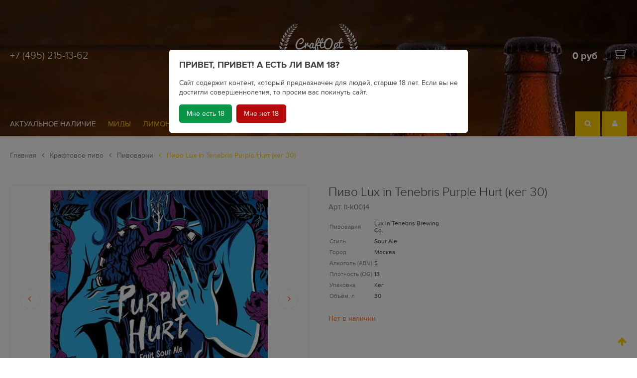

--- FILE ---
content_type: text/html; charset=utf-8
request_url: https://craftopt.ru/product/beer-lux-in-tenebris-purple-hurt-keg
body_size: 17089
content:
<!DOCTYPE html>
<html>
<head><meta data-config="{&quot;product_id&quot;:152928712}" name="page-config" content="" /><meta data-config="{&quot;money_with_currency_format&quot;:{&quot;delimiter&quot;:&quot; &quot;,&quot;separator&quot;:&quot;.&quot;,&quot;format&quot;:&quot;%n\u0026nbsp;%u&quot;,&quot;unit&quot;:&quot;руб&quot;,&quot;show_price_without_cents&quot;:1},&quot;currency_code&quot;:&quot;RUR&quot;,&quot;currency_iso_code&quot;:&quot;RUB&quot;,&quot;default_currency&quot;:{&quot;title&quot;:&quot;Российский рубль&quot;,&quot;code&quot;:&quot;RUR&quot;,&quot;rate&quot;:1.0,&quot;format_string&quot;:&quot;%n\u0026nbsp;%u&quot;,&quot;unit&quot;:&quot;руб&quot;,&quot;price_separator&quot;:&quot;&quot;,&quot;is_default&quot;:true,&quot;price_delimiter&quot;:&quot;&quot;,&quot;show_price_with_delimiter&quot;:true,&quot;show_price_without_cents&quot;:true},&quot;facebook&quot;:{&quot;pixelActive&quot;:true,&quot;currency_code&quot;:&quot;RUB&quot;,&quot;use_variants&quot;:false},&quot;vk&quot;:{&quot;pixel_active&quot;:null,&quot;price_list_id&quot;:null},&quot;new_ya_metrika&quot;:true,&quot;ecommerce_data_container&quot;:&quot;dataLayer&quot;,&quot;common_js_version&quot;:&quot;v2&quot;,&quot;vue_ui_version&quot;:null,&quot;feedback_captcha_enabled&quot;:&quot;1&quot;,&quot;account_id&quot;:273126,&quot;hide_items_out_of_stock&quot;:false,&quot;forbid_order_over_existing&quot;:true,&quot;minimum_items_price&quot;:5000,&quot;enable_comparison&quot;:true,&quot;locale&quot;:&quot;ru&quot;,&quot;client_group&quot;:null,&quot;consent_to_personal_data&quot;:{&quot;active&quot;:true,&quot;obligatory&quot;:false,&quot;description&quot;:&quot;Настоящим подтверждаю, что я ознакомлен и согласен с условиями \u003ca href=&#39;/page/publichnaya_oferta_152-FZ&#39; target=&#39;blank&#39;\u003eоферты и политики конфиденциальности\u003c/a\u003e.&quot;},&quot;recaptcha_key&quot;:&quot;6LfXhUEmAAAAAOGNQm5_a2Ach-HWlFKD3Sq7vfFj&quot;,&quot;recaptcha_key_v3&quot;:&quot;6LcZi0EmAAAAAPNov8uGBKSHCvBArp9oO15qAhXa&quot;,&quot;yandex_captcha_key&quot;:&quot;ysc1_ec1ApqrRlTZTXotpTnO8PmXe2ISPHxsd9MO3y0rye822b9d2&quot;,&quot;checkout_float_order_content_block&quot;:true,&quot;available_products_characteristics_ids&quot;:null,&quot;sber_id_app_id&quot;:&quot;5b5a3c11-72e5-4871-8649-4cdbab3ba9a4&quot;,&quot;theme_generation&quot;:2,&quot;quick_checkout_captcha_enabled&quot;:false,&quot;max_order_lines_count&quot;:500,&quot;sber_bnpl_min_amount&quot;:1000,&quot;sber_bnpl_max_amount&quot;:150000,&quot;counter_settings&quot;:{&quot;data_layer_name&quot;:&quot;dataLayer&quot;,&quot;new_counters_setup&quot;:false,&quot;add_to_cart_event&quot;:true,&quot;remove_from_cart_event&quot;:true,&quot;add_to_wishlist_event&quot;:true},&quot;site_setting&quot;:{&quot;show_cart_button&quot;:true,&quot;show_service_button&quot;:false,&quot;show_marketplace_button&quot;:false,&quot;show_quick_checkout_button&quot;:false},&quot;warehouses&quot;:[],&quot;captcha_type&quot;:&quot;google&quot;,&quot;human_readable_urls&quot;:false}" name="shop-config" content="" /><meta name='js-evnvironment' content='production' /><meta name='default-locale' content='ru' /><meta name='insales-redefined-api-methods' content="[]" /><script src="/packs/js/shop_bundle-2b0004e7d539ecb78a46.js"></script><script type="text/javascript" src="https://static.insales-cdn.com/assets/common-js/common.v2.25.28.js"></script><script type="text/javascript" src="https://static.insales-cdn.com/assets/static-versioned/v3.72/static/libs/lodash/4.17.21/lodash.min.js"></script>
<!--InsalesCounter -->
<script type="text/javascript">
(function() {
  if (typeof window.__insalesCounterId !== 'undefined') {
    return;
  }

  try {
    Object.defineProperty(window, '__insalesCounterId', {
      value: 273126,
      writable: true,
      configurable: true
    });
  } catch (e) {
    console.error('InsalesCounter: Failed to define property, using fallback:', e);
    window.__insalesCounterId = 273126;
  }

  if (typeof window.__insalesCounterId === 'undefined') {
    console.error('InsalesCounter: Failed to set counter ID');
    return;
  }

  let script = document.createElement('script');
  script.async = true;
  script.src = '/javascripts/insales_counter.js?7';
  let firstScript = document.getElementsByTagName('script')[0];
  firstScript.parentNode.insertBefore(script, firstScript);
})();
</script>
<!-- /InsalesCounter -->

  <script>
  (function(d, w, c, e, l) {
    w[c] = w[c] || 'A8r3Sz0FMTWxXeXAXhV56bWc1WGsdAz6';
    w[e] = w[e] || 'antisov.ru';
    w[l] = w[l] || 1;
    var s = document.createElement('script');
    s.type = 'text/javascript';
    s.src = 'https://cdn.' + w[e] + '/advisor.js';
    s.async = true;
    try {
        d.getElementsByTagName('head')[0].appendChild(s);
    } catch (e) {}
  })(document, window, 'AdvisorApiToken', 'AdvisorHost', 'AdvisorSecure');
</script>




    
    

    
    





<title>
  
    Пиво Lux in Tenebris Purple Hurt (кег 30) - купить по выгодной цене 🍺| CraftOpt.ru - крафтовое пиво оптом для баров
    
  
</title>

<!-- meta -->
<meta charset="UTF-8" />
<meta name="keywords" content='Пиво Lux in Tenebris Purple Hurt (кег 30) - купить по выгодной цене 🍺| CraftOpt.ru - крафтовое пиво оптом для баров'/>
<meta name="description" content='Самый большой ассортимент от Lux In Tenebris Brewing Co. на складе в Москве. 🍻Компания CraftOpt является поставщиком более 20 крафтовых пивоварен.🚚Доставка возможна по Москве и другим городам России.🔥Скидки и цены низкие. 📞Звоните: +7 (495) 215-13-62'/>
<meta name="robots" content="index,follow" />
<meta http-equiv="X-UA-Compatible" content="IE=edge,chrome=1" />
<meta name="viewport" content="width=device-width, initial-scale=1.0" />
<meta name="SKYPE_TOOLBAR" content="SKYPE_TOOLBAR_PARSER_COMPATIBLE" />

<!-- twitter card-->
<meta name="twitter:card" content="summary" />
<meta name="twitter:creator" content="@company_twitter" />
<meta name="twitter:title" content='Пиво Lux in Tenebris Purple Hurt (кег 30)'/>
<meta name="twitter:description" content='Самый большой ассортимент от Lux In Tenebris Brewing Co. на складе в Москве. 🍻Компания CraftOpt является поставщиком более 20 крафтовых пивоварен.🚚Доставка возможна по Москве и другим городам России.🔥Скидки и цены низкие. 📞Звоните: +7 (495) 215-13-62'/>
<meta name="twitter:image" content="https://static.insales-cdn.com/assets/1/8076/1367948/1652751186/logotype.jpg" />

<!-- facebook card-->
<meta property="og:type" content="website" />
<meta property="og:description" content='Самый большой ассортимент от Lux In Tenebris Brewing Co. на складе в Москве. 🍻Компания CraftOpt является поставщиком более 20 крафтовых пивоварен.🚚Доставка возможна по Москве и другим городам России.🔥Скидки и цены низкие. 📞Звоните: +7 (495) 215-13-62' />
<meta property="og:site_name" content='CraftOpt.ru - крафтовое пиво оптом для баров' />
<meta property="og:locale" content="ru_RU" />
<meta property="og:url" content="https://craftopt.ru/product/beer-lux-in-tenebris-purple-hurt-keg" />
<meta property="og:title" content='Пиво Lux in Tenebris Purple Hurt (кег 30)'/>





<!-- canonical url-->
<link rel="canonical" href="https://craftopt.ru/product/beer-lux-in-tenebris-purple-hurt-keg" />

<!-- rss feed-->
<link rel="alternate" type="application/rss+xml" title="Блог" href="/blogs/blog.atom" />

<!-- icons-->
<link rel="apple-touch-icon" sizes="180x180" href="https://static.insales-cdn.com/assets/1/8076/1367948/1652751186/apple-touch-icon.png">
<link rel="icon" type="image/png" sizes="32x32" href="https://static.insales-cdn.com/assets/1/8076/1367948/1652751186/favicon-32x32.png">
<link rel="icon" type="image/png" sizes="16x16" href="https://static.insales-cdn.com/assets/1/8076/1367948/1652751186/favicon-16x16.png">
<link rel="mask-icon" href="https://static.insales-cdn.com/assets/1/8076/1367948/1652751186/safari-pinned-tab.svg" color="#5bbad5">
<meta name="msapplication-TileColor" content="#ffc40d">
<meta name="theme-color" content="#ffffff">


	    
        <meta property="og:image" content="https://static.insales-cdn.com/images/products/1/3784/256208584/large_purple_hurt.jpg" />
      





<link href="//fonts.googleapis.com/css?family=Exo+2:400,100,100italic,200,200italic,300,300italic,400italic,500,500italic,600,700,600italic,700italic,800,800italic,900,900italic&amp;subset=latin,cyrillic" rel="stylesheet" />
<link href="//maxcdn.bootstrapcdn.com/font-awesome/4.5.0/css/font-awesome.min.css" rel="stylesheet" integrity="sha384-XdYbMnZ/QjLh6iI4ogqCTaIjrFk87ip+ekIjefZch0Y+PvJ8CDYtEs1ipDmPorQ+" crossorigin="anonymous" />
<link href="https://static.insales-cdn.com/assets/1/8076/1367948/1652751186/normalize.css" rel="stylesheet">
<link href="https://static.insales-cdn.com/assets/1/8076/1367948/1652751186/ion.rangeSlider.css" rel="stylesheet">
<link href="https://static.insales-cdn.com/assets/1/8076/1367948/1652751186/owl.carousel.css" rel="stylesheet">
<link href="https://static.insales-cdn.com/assets/1/8076/1367948/1652751186/tooltipster.css" rel="stylesheet">
<link href="https://static.insales-cdn.com/assets/1/8076/1367948/1652751186/perfect-scrollbar.min.css" rel="stylesheet">
<link href="https://static.insales-cdn.com/assets/1/8076/1367948/1652751186/swiper.min.css" rel="stylesheet">
<link href="https://static.insales-cdn.com/assets/1/8076/1367948/1652751186/magnific-popup.css" rel="stylesheet">
<link href="https://static.insales-cdn.com/assets/1/8076/1367948/1652751186/alertify.min.css" rel="stylesheet">
<link href="https://static.insales-cdn.com/assets/1/8076/1367948/1652751186/core.css" rel="stylesheet">
<link href="https://static.insales-cdn.com/assets/1/8076/1367948/1652751186/main.css" rel="stylesheet">
<link href="https://static.insales-cdn.com/assets/1/8076/1367948/1652751186/adaptive.css" rel="stylesheet">

<link href="https://static.insales-cdn.com/assets/1/8076/1367948/1652751186/settings.css" rel="stylesheet">

<meta name='product-id' content='152928712' />
</head>
<body class="adaptive">

<div class="page-wrapper">

  <div class="page-content">

    <header class="header-main reg">

  <div class="header-top">
    <div class="container relative">

      <div class="language">
          
      </div>

      <div class="line-top row-flex middle-xl">

        <div class="phone light flex-xs-6 flex-md-4 flex-xl-4">
          <a href="tel:+7 (495) 215-13-62">+7 (495) 215-13-62</a>
        </div>
        <div class="phone phone-fixed light flex-xs-6 flex-md-4 flex-xl-4">
          <a href="tel:+7 (495) 215-13-62">+7 (495) 215-13-62</a>
        </div>

        <div class="logo flex-xs-6 flex-md-4 flex-xl-4 center-xl">
          <a title="CraftOpt.ru - крафтовое пиво оптом для баров" href="/" class="logo-link">
            <img src="https://static.insales-cdn.com/assets/1/8076/1367948/1652751186/logo_1.png" class="logo-image" alt="CraftOpt.ru - крафтовое пиво оптом для баров" title="CraftOpt.ru - крафтовое пиво оптом для баров" />
          </a>
        </div>

        <div class="logo-fixed">
          <a title="CraftOpt.ru - крафтовое пиво оптом для баров" href="/" class="logo-link">
            <img src="https://static.insales-cdn.com/assets/1/8076/1367948/1652751186/logo_1.png" class="logo-image" alt="CraftOpt.ru - крафтовое пиво оптом для баров" title="CraftOpt.ru - крафтовое пиво оптом для баров" />
          </a>
        </div>

        <div class="header-cart hide-mc hide-xs flex-md-4 flex-xl-4 right-xl">
        	<a href="/cart_items" title="Корзина" class="shopping-cart-widget js-shopcart-area tooltip">
              <span class="summ js-shopcart-summ bold">0&nbsp;руб</span>
              <img src="https://static.insales-cdn.com/assets/1/8076/1367948/1652751186/cart_icon.png" class="cart-image" alt="Корзина" title="Корзина" />
            </a>
        </div>

      </div>

      <div class="line-bottom row-flex">

        <div class="main-menu hide-mc hide-xs hide-sm hide-md hide-lg flex-xl-9 middle-xl">
  <ul>

  	
      <li>
        <a  href="/page/price_list">Актуальное наличие</a>	
      </li>
  	
    
        
      <li>
        <a  href="/collection/mead">Миды</a>	
        
      </li>
    
      <li>
        <a  href="/collection/lemonade">Лимонад</a>	
        
      </li>
    
      <li>
        <a  href="/collection/cider">Сидр</a>	
        
      </li>
    
      <li>
        <a  href="/collection/kraftovoe-pivo">Крафтовое пиво</a>	
        
        	<div class="cat-submenu   ">
  <ul>
      
      <li >
          <a href="/collection/pivovarni">Пивоварни</a>
      </li>
      
  </ul>
</div>
        
      </li>
    
  </ul>
</div> <!-- DESCTOP MENU -->

<div class="main-menu mobile hide-xl flex-xs-5 flex-lg-4 middle-lg">
  <div class="open-menu js-open-menu transition">
    <i class="fa fa-bars" aria-hidden="true"></i> <span>МЕНЮ</span>
  </div>
</div><!-- MOBILE MENU -->

<div class="open-menu-bg"></div>

        <div class="rightside flex-xs-7 flex-lg-8 flex-xl-3 right-xl">
          <div class="header-search point hide-mc hide-xs">
            <div class="search-form-wrapper">
              <form class="search-form" action="/search" method="get">
                <input type="hidden" name="lang" value="ru">
                <input type="text" name="q" value="" placeholder="Найди свое пивко" class="search-input transition" data-search-field autocomplete="off"/>
                <button type="submit" class="search-button button"><i class="fa fa-search"></i></button>
                <div class="ajax-search-results-wrapper" data-search-result></div>
              </form>
            </div><!-- /.search-form -->
          </div>


          <div class="point">
            
            <a class="orange-hover" href="/client_account/login"><i class="fa fa-user" aria-hidden="true"></i></a>
            
          </div>
          <div class="point cart-mobile hide-md hide-lg hide-xl">
            <a class="orange-hover" href="/cart_items" title="Корзина"><i class="fa fa-shopping-cart" aria-hidden="true"></i></a>
          </div>
        </div>

      </div>

    </div>
  </div><!-- header-top -->

  

  
      <style>
          header.reg{
              background: url(https://static.insales-cdn.com/assets/1/8076/1367948/1652751186/header_slide_1-loaded.jpg) center top no-repeat;
          }
      </style>
  

</header><!-- header-main -->

    
    <div class="product-page">

  <div class="container">

      


    
    

    
    

        <ul class="breadcrumb">

    <li class="breadcrumb-item home">
      <a class="breadcrumb-link" title='Главная' href="/">Главная</a>
    </li>

    

    

      
        
        

        
          
        
          
            
              <li class="breadcrumb-item">
                <a class="breadcrumb-link" title='Крафтовое пиво' href="/collection/kraftovoe-pivo"><i class="fa fa-angle-left" aria-hidden="true"></i> Крафтовое пиво</a>
              </li>
            
          
        
          
            
              <li class="breadcrumb-item">
                <a class="breadcrumb-link" title='Пивоварни' href="/collection/pivovarni"><i class="fa fa-angle-left" aria-hidden="true"></i> Пивоварни</a>
              </li>
              <li class="breadcrumb-item"><span class="breadcrumb-link current-page"><i class="fa fa-angle-left" aria-hidden="true"></i> Пиво Lux in Tenebris Purple Hurt (кег 30)</span></li>
            
          
        
      
    

    

  </ul>

    
    
    
    
    
    

      <div class="row-flex with-bottom-border">

        <div class="flex-lg-12 flex-xl-12 with-right-border">
            



<div class="" data-compare="">
  <div class="row-flex top-xl">

    <div class="product-gallery flex-xs-12 flex-sm-12 flex-md-12 flex-xl-6">

      <div id="product-slider" class="swiper-container gallery-top">

        <div class="product-labels in-gallery">
          
        </div><!-- .product-labels -->

        <div class="swiper-wrapper row-flex middle-xl" style="margin-left: 0; margin-right: 0;">
          
            
              <div class="swiper-slide">
                <a href="https://static.insales-cdn.com/images/products/1/3784/256208584/purple_hurt.jpg" class="slide-photo popup-gallery" data-effect="mfp-zoom-in">
                  <img data-src="https://static.insales-cdn.com/images/products/1/3784/256208584/large_purple_hurt.jpg" alt="" title="" class="swiper-lazy">
                </a>
                <span class="swiper-lazy-preloader"></span>
              </div>
            
              <div class="swiper-slide">
                <a href="https://static.insales-cdn.com/images/products/1/5827/246904515/logo.png" class="slide-photo popup-gallery" data-effect="mfp-zoom-in">
                  <img data-src="https://static.insales-cdn.com/images/products/1/5827/246904515/large_logo.png" alt="" title="" class="swiper-lazy">
                </a>
                <span class="swiper-lazy-preloader"></span>
              </div>
            
              <div class="swiper-slide">
                <a href="https://static.insales-cdn.com/images/products/1/5828/246904516/perple_hart.png" class="slide-photo popup-gallery" data-effect="mfp-zoom-in">
                  <img data-src="https://static.insales-cdn.com/images/products/1/5828/246904516/large_perple_hart.png" alt="" title="" class="swiper-lazy">
                </a>
                <span class="swiper-lazy-preloader"></span>
              </div>
            
          
        </div>

        
          <button type="button" class="gt-next gt-arrow"><i class="fa fa-angle-right"></i></button>
          <button type="button" class="gt-prev gt-arrow"><i class="fa fa-angle-left"></i></button>
        

      </div><!-- /#product-slider -->

      
      <div id="product-thumbs" class="swiper-container gallery-thumbs">
        <div class="swiper-wrapper">
          
            <div class="swiper-slide">
              <img data-src="https://static.insales-cdn.com/images/products/1/3784/256208584/compact_purple_hurt.jpg" alt="" title="" class="swiper-lazy">
              <span class="swiper-lazy-preloader"></span>
            </div>
          
            <div class="swiper-slide">
              <img data-src="https://static.insales-cdn.com/images/products/1/5827/246904515/compact_logo.png" alt="" title="" class="swiper-lazy">
              <span class="swiper-lazy-preloader"></span>
            </div>
          
            <div class="swiper-slide">
              <img data-src="https://static.insales-cdn.com/images/products/1/5828/246904516/compact_perple_hart.png" alt="" title="" class="swiper-lazy">
              <span class="swiper-lazy-preloader"></span>
            </div>
          
        </div>
      </div><!-- /#product-thumbs -->
      

    </div><!-- /.product-gallery -->

    <div class="product-caption product-order on-page flex-xs-12 flex-sm-12 flex-md-12 flex-xl-6">

      <h1 class="product-title">
      	Пиво Lux in Tenebris Purple Hurt (кег 30)
      </h1>

      <form method="post" action="/cart_items" data-product-id="152928712" class="product-form row-flex" data-upakovka="Кег" data-obem="30">

        <div class="product-articul flex-xl-12">
          Арт. <span class="js-product-sku">lt-k0014</span>
        </div>

        <div class="flex-xl-5 flex-md-12">
          <table class="product-table">
          
            
            <tr><td>Пивоварня</td><td>Lux In Tenebris Brewing Co.</td></tr>
            
          
            
            <tr><td>Стиль</td><td>Sour Ale</td></tr>
            
          
            
            <tr><td>Город</td><td>Москва</td></tr>
            
          
            
            <tr><td>Алкоголь (ABV)</td><td>5</td></tr>
            
          
            
            <tr><td>Плотность (OG)</td><td>13</td></tr>
            
          
            
            <tr><td>Упаковка</td><td>Кег</td></tr>
            
          
            
            <tr><td>Объём, л</td><td>30</td></tr>
            
          
          </table>
        </div><!-- /#product-characteristics -->

        <div class="product-price on-page flex-xl-7 flex-md-12 
      hide
    ">
          
          
          

          <div class="product-old-price on-page js-product-old-price" data-product-old-price></div>

          <div class="js-product-price">
            <b>238 500&nbsp;руб</b>
          </div>

          
            <div class="product-upakovka">
              
              30
              
            </div>
          


                    <div class="product-obem"></div>
                    
                    <div class="product-shtuk" data-product-shtuk="30"></div>
                    


          <br>
          
          <div class="compare-control">
            <a href="#" title="Добавить в сравнение" class="action-link compare-link compare-add" data-compare-add="152928712"><i class="fa fa-bar-chart" aria-hidden="true"></i> Сравнить</a>
            
          </div>
          

        </div><!-- /.product-price -->

        <div class="selectors-counter flex-xl-12">

          <div class="option-selectors">
            
              <input type="hidden" name="variant_id" value="264503283" >
            
          </div><!-- /#option-selectors -->



          <div class="product-counter on-page" data-quantity data-min="30" data-max="">
            <button type="button" data-quantity-change="-30" class="button button-number count-down"><i class="fa fa-angle-down"></i></button>
            <input type="text" value="30" min="30" data-quantity-min="30" max="1000" name="quantity" class="input-number input-field"/>
            <button type="button" data-quantity-change="30" class="button button-number count-up"><i class="fa fa-angle-up"></i></button>
          </div><!-- /.product-counter -->

        </div>

        <div class="product-buttons flex-xl-12">

            <div class="product-buy on-page">
              <button type="submit" class="button button-primary button-sm button-buy btn btn-orange p30" data-item-add>В корзину</button>
            </div>
			
        </div>

      </form><!-- /.product-control -->

    </div>

    <div class="tabs-block flex-xl-12">

      <ul class="tabs-menu">

        
        <li class="tabs-item menu-item active"><a href="#product-description" data-toggle="tabs" class="tabs-link menu-link">Подробнее</a></li>
		

        

        
        <li class="tabs-item menu-item"><a href="#product-reviews" data-toggle="tabs" class="tabs-link menu-link">Отзывы</a></li>
        

      </ul><!-- /.tabs-menu -->

      <div class="tabs-list">

        
        <div id="product-description" class="tab-block active">
          <div class="editor">
            <p class="font_8"><span><strong>ABV</strong> &ndash; 5%, <strong>OG</strong> &ndash; 13</span><span class="wixGuard">​</span></p>
<p class="font_8"><span>Освежающий кислый эль с добавлением большого количества чёрной смородины и малинового сока.</span></p>
<p class="font_8"><span>История хрупкой девушки Мерси Браун всполошила всю Северную Америку. До сих пор местные жители сторонятся ее могилы, ведь многие уверены, что юная дочь фермера &mdash; последний вампир этих краев.&nbsp;</span></p>
<p class="font_8"><span>Неизвестный недуг поразил семью Браунов: сначала мать и старшая сестра Мерси скоропостижно скончались. Потом сама бедняжка начала чахнуть и через несколько дней уже была погребена в фамильном склепе. Со смертью Мерси резко ухудшилось состояние ее брата Эдвина. Тогда обезумевший от горя отец обратился за помощью к общине.&nbsp;</span></p>
<p class="font_8"><span>Жители села единогласно постановили: за Браунами охотится вампир и, возможно, он среди самих членов семьи, ведь охотиться кровопийца начинает с самых близких. Тела матери и сестры к тому времени уже истлели, а вот тело Мерси оставалось все таким же прекрасным. Лишь ногти девушки превратились в звериные когти. Мерси спала. Значит, это она уничтожила всю свою семью, и, когда почувствовала опасность разоблачения, инсценировала свою смерть.&nbsp;</span></p>
<p class="font_8"><span>Община спешно провела обряд: люди вырвали лиловое сердце вампира и сожгли его. Часть пепла добавили в лекарство Эдвина, но юноша все равно не выжил. И лишь спустя время страшное слово &laquo;вампир&raquo; заменили ещё более страшным &laquo;туберкулёз&raquo;.</span></p>
          </div>
        </div><!-- /#product-description -->
        

        

        
          <div id="product-reviews" class="tab-block tubs-content">
            
            

<form class="review-form" method="post" action="/product/beer-lux-in-tenebris-purple-hurt-keg/reviews#review_form" enctype="multipart/form-data">


<div id="review_form">

  

  

  <div
    class="reviews-form-wrapper dropdown ">

    <div class="dropdown-block">

      <div class="form collapsible js-review-wrapper">

        <div class="form-row name-row row ">
          <div class="cell-xl-2 cell-sm-4 cell-xs-12">
            <label class="form-label">Имя <span class="text-error">*</span> </label>
          </div>
          <div class="cell-xl-10 cell-sm-8 cell-xs-12">
            <input name="review[author]" value="" type="text" class="form-field input-field"/>
          </div>
        </div><!-- /.name-row -->

        <div class="form-row email-row row ">
          <div class="cell-xl-2 cell-sm-4 cell-xs-12">
            <label class="form-label">E-mail <span class="text-error">*</span> </label>
          </div>
          <div class="cell-xl-10 cell-sm-8 cell-xs-12">
            <input name="review[email]" value="" type="text" class="form-field input-field"/>
          </div>
        </div><!-- /.email-row -->

        <div class="form-row message-row row ">
          <div class="cell-xl-2 cell-sm-4 cell-xs-12">
            <label class="form-label">Сообщение <span class="text-error">*</span> </label>
          </div>
          <div class="cell-xl-10 cell-sm-8 cell-xs-12">
            <textarea name="review[content]" class="form-field textarea-field"></textarea>
          </div>
        </div><!-- /.message-row -->

        
          <div class="form-row captcha-row row ">
            <div class="cell-xl-2 cell-sm-4 cell-xs-12">
              <label class="form-label">Капча <span class="text-error">*</span> </label>
            </div>
            <div class="cell-xl-10 cell-sm-8 cell-xs-12">
              <div id="captcha_challenge" class="captcha-image">
                <script src='https://www.google.com/recaptcha/api.js?hl=ru' async defer></script><div class='g-recaptcha' data-sitekey='6LfXhUEmAAAAAOGNQm5_a2Ach-HWlFKD3Sq7vfFj' data-callback='onReCaptchaSuccess'></div>
              </div>
            </div>
          </div><!-- /.captcha-row -->
        

        <div class="form-row rating-row row">
          <div class="cell-xl-2 cell-sm-4 cell-xs-12">
            <label class="form-label">Оценка / </label>
          </div>
          <div class="cell-xl-10 cell-sm-8 cell-xs-12">
            <div class="star-rating-wrapper">
              <div class="star-rating new-comment">
                
                
                  <input name="review[rating]" id="star1" type="radio" class="star-radio" value="1" />
                  <label title="1" for="star1" class="star-label"></label>
                  
                
                  <input name="review[rating]" id="star2" type="radio" class="star-radio" value="2" />
                  <label title="2" for="star2" class="star-label"></label>
                  
                
                  <input name="review[rating]" id="star3" type="radio" class="star-radio" value="3" />
                  <label title="3" for="star3" class="star-label"></label>
                  
                
                  <input name="review[rating]" id="star4" type="radio" class="star-radio" value="4" />
                  <label title="4" for="star4" class="star-label"></label>
                  
                
                  <input name="review[rating]" id="star5" type="radio" class="star-radio" value="5" />
                  <label title="5" for="star5" class="star-label"></label>
                  
                
              </div>
            </div>
          </div>
        </div><!-- /.rating-row -->

        <div class="form-row notice-row row">
          <div class="cell-xl-10 cell-sm-8 push-xl-2 push-xs-0">
            
              <p class="text-info">
                <i class="fa fa-warning"></i>
                Перед публикацией отзывы проходят модерацию
              </p>
            
          </div>
        </div><!-- /.notice-row -->

        <div class="form-row row">
          <div class="cell-xl-10 cell-sm-8 cell-sm-12">
            <button type="submit" class="button button-primary button-sm button-buy btn btn-orange p30">
              <span class="button-text">Отправить</span>
            </button>
          </div>
        </div>

      </div><!-- /#review_form -->

    </div><!-- /.dropdown-block -->

  </div><!-- /.reviews-form-wrapper -->

</div><!-- /#review_form -->


</form>

          </div>
        

      </div><!-- /.tabs-list -->

    </div>

  </div>
</div>

        </div>

        <div class="hide-mc hide-xs hide-sm hide-md hide-lg flex-xl-3">
             
        </div>

      </div>
  	
       
    
  </div>
  
</div>

<style type="text/css">
  .gallery-top .popup-gallery{
    position: relative;
    display: block;
  	width: 100%;
    height: 0;
    text-align: center;
    padding-top: 76%;
  }
  .gallery-top .popup-gallery img{
  	position: absolute;
    max-width: 100%;
    max-height: 100%;
    -o-transform: translate(-50%, -50%);
    transform: translate(-50%, -50%);
    -webkit-transform: translate(-50%, -50%);
    -ms-transform: translate(-50%, -50%);
    left: 50%;
    top: 50%;
  }	
</style>















  </div>
  
  
  <footer>
  <div class="container">
    
    <div class="footer-content row-flex">
      <div class="flex-xs-12 flex-sm-12 flex-lg-4 flex-xl-3 row-flex">
        <div class="footer-logo flex-xs-12 flex-sm-3 flex-xl-12">
          <a title="CraftOpt.ru - крафтовое пиво оптом для баров" href="/" class="logo-link">
              <img src="https://static.insales-cdn.com/assets/1/8076/1367948/1652751186/logo_2.png" class="logo-image" alt="CraftOpt.ru - крафтовое пиво оптом для баров" title="CraftOpt.ru - крафтовое пиво оптом для баров" /> 
          </a>
        </div>
		<div class="footer-adress flex-xs-12 flex-sm-9 flex-xl-12">
          <div class="phone bold">+7 (495) 215-13-62</div>
          <div class="email light"><a href="mailto:zakaz@craftopt.ru">zakaz@craftopt.ru</a></div>
          
        </div>
      </div>
      <div class="flex-xs-12 flex-sm-12 flex-lg-8 flex-xl-9">
        
        <div class="subscribe row-flex">
          <div class="subscribe-title bold orange flex-lg-12 flex-xl-6">
            Хотите получить новости и быть в курсе акций?
          </div>
          <div class="flex-lg-12 flex-xl-6">
            <div id="mc_embed_signup">
<form action="https://cp.unisender.com/ru/subscribe?hash=64ipspzqhsr8p4hjsxq65d97k1gkgt84jd4e6uy87qixjs8hc6hio" method="post" id="mc-embedded-subscribe-form" name="mc-embedded-subscribe-form" class="validate subscribe-form relative" target="_blank" novalidate>
  <input type="text" value="" name="EMAIL" class="required email" id="mce-EMAIL">
	<button type="submit" value="Subscribe" name="subscribe" id="mc-embedded-subscribe" class="btn btn-orange absolute">Подписаться</button>
    <div style="position: absolute; left: -5000px;" aria-hidden="true"><input type="text" name="b_e53212350a96c224c787ee397_9fc8a8b0ab" tabindex="-1" value=""></div>
</form>
    <div class="response" id="mce-error-response" style="display:none"></div>
    <div class="response" id="mce-success-response" style="display:none"></div>
</div>
<script type='text/javascript' src='//s3.amazonaws.com/downloads.mailchimp.com/js/mc-validate.js'></script><script type='text/javascript'>(function($) {window.fnames = new Array(); window.ftypes = new Array();fnames[0]='EMAIL';ftypes[0]='email';fnames[1]='FNAME';ftypes[1]='text';fnames[2]='LNAME';ftypes[2]='text';fnames[3]='ADDRESS';ftypes[3]='address';fnames[4]='PHONE';ftypes[4]='phone';fnames[5]='BIRTHDAY';ftypes[5]='birthday';}(jQuery));var $mcj = jQuery.noConflict(true);</script>
<!--End mc_embed_signup-->

          </div>
        </div>
        
        <div class="footer-menu row-flex">
          <div class="flex-xs-6 flex-xl-6">
            
              <a href="/page/o-kompanii-kraftopt">О нас</a>	
            
              <a href="/blogs/blog">Блог</a>	
            
              <a href="/page/kraftovoe-pivo-optom">Крафтовое пиво оптом</a>	
            
              <a href="/page/avtomatizatsiya-pivnogo-bara">Автоматизация бара</a>	
            
              <a href="/page/politika_konfidentcialnosty_152-FZ">Политика конфиденциальности</a>	
            
              <a href="/page/payment">Оплата</a>	
            
              <a href="/page/delivery">Доставка</a>	
            
              <a href="/page/kontakty">Контакты</a>	
            
          </div>
          <div class="flex-xs-6 flex-xl-3">
            
          </div>
          <div class="flex-xs-6 flex-xl-3">
            
          </div>
        </div>
        
      </div>
    </div><!-- footer-content -->
    
    <div class="footer-bottom row-flex">
      
      <div class="flex-sm-12 flex-lg-6 flex-xl-4">
        
        

  <div class="social-links">
    <b class="orange">Мы в соц сетях:</b>
    
    
    <a href="https://twitter.com/CraftBeerOpt" target="_blank"><i class="fa fa-twitter" aria-hidden="true"></i></a>	
    
    
    
    <a href="https://www.facebook.com/craftopt/" target="_blank"><i class="fa fa-facebook" aria-hidden="true"></i></a>	
    
    
    
    <a href="https://vk.com/craftopt" target="_blank"><i class="fa fa-vk" aria-hidden="true"></i></a>	
    
    
    
    <a href="https://www.instagram.com/craftopt/" target="_blank"><i class="fa fa-instagram" aria-hidden="true"></i></a>	
    
  </div>


        
      </div>
      
      <div class="flex-sm-12 flex-lg-6 flex-xl-6">
        <div class="mobile-app">
          <div><b>Мобильные приложения:</b></div>
          <span class="app-link"><img src="https://static.insales-cdn.com/assets/1/8076/1367948/1652751186/icon_Google_Play_2.png"></span>
          <span class="app-link"><img src="https://static.insales-cdn.com/assets/1/8076/1367948/1652751186/icon_App_Store.png"></span>
         </div>
        <!--
        <div class="footer-title bold">CraftOpt.ru - крафтовое пиво оптом для баров</div>
		-->
      </div>
      
      <div class="insales flex-xs-12 flex-lg-12 flex-xl-2 right-xl">
        <a href="http://www.insales.ru"><img src="https://static.insales-cdn.com/assets/1/8076/1367948/1652751186/insales.png"></a>
      </div>
    	
    </div><!-- footer-bottom -->
    
    
    
  </div>
</footer>


</div>


<script src="https://static.insales-cdn.com/assets/1/8076/1367948/1652751186/jquery.min.js"></script>
<script src="https://static.insales-cdn.com/assets/1/8076/1367948/1652751186/ion.rangeSlider.min.js"></script>
<script src="https://static.insales-cdn.com/assets/1/8076/1367948/1652751186/owl.carousel.js"></script>
<script src="https://static.insales-cdn.com/assets/1/8076/1367948/1652751186/jquery.validate.min.js"></script>
<script src="https://static.insales-cdn.com/assets/1/8076/1367948/1652751186/messages_ru.js"></script>
<script src="https://static.insales-cdn.com/assets/1/8076/1367948/1652751186/jquery.tooltipster.min.js"></script>
<script src="https://static.insales-cdn.com/assets/1/8076/1367948/1652751186/perfect-scrollbar.jquery.min.js"></script>
<script src="https://static.insales-cdn.com/assets/1/8076/1367948/1652751186/jquery.cookie.js"></script>
<script src="https://static.insales-cdn.com/assets/1/8076/1367948/1652751186/swiper.min.js"></script>
<script src="https://static.insales-cdn.com/assets/1/8076/1367948/1652751186/jquery.inputmask.bundle.min.js"></script>
<script src="https://static.insales-cdn.com/assets/1/8076/1367948/1652751186/jquery.magnific-popup.min.js"></script>
<script src="https://static.insales-cdn.com/assets/1/8076/1367948/1652751186/alertify.min.js"></script>
<script src="https://static.insales-cdn.com/assets/1/8076/1367948/1652751186/jquery.serialize-object.js"></script>
<!-- <script src="https://static.insales-cdn.com/assets/1/8076/1367948/1652751186/new_common.js"></script> -->
<script src="https://static.insales-cdn.com/assets/1/8076/1367948/1652751186/shop_scripts.js"></script>


<script>

  //Shop.money.set('{\"delimiter\":\" \",\"separator\":\".\",\"format\":\"%n\\u0026nbsp;%u\",\"unit\":\"руб\",\"show_price_without_cents\":1}');

  Site.client_group = {
    id: '',
    title: '',
    discount: '',
    discount_description: ''
  };

  Site.template = 'product';
  Site.locale = 'ru';

  Site.language = {
    locale: 'ru',
    not_default: false
  };

  Site.account = {
    id: '273126',
    hide_items: 'false',
    email: 'zakaz@craftopt.ru'
  };

  Products.setConfig({
    filtered: false,
    options: {
      'Цвет': 'option-select',
      'Размер': 'option-select'
    }
  });

</script>

<script src="https://static.insales-cdn.com/assets/1/8076/1367948/1652751186/main.js"></script>



  
<!-- AJAX SEARCH TEMPLATE -->
<script type="text/template" data-template-id="ajax-search">
  <% if (suggestions.length > 0){ %>
  <ul class="ajax-search-results menu menu-list">
    <% _.forEach(suggestions, function (product){ %>
    <li class="ajax-search-item">
      <a href="<%- product.url %>" class="ajax-search-link">
        <%= product.marked_title %>
        <span class="ajax-search-title">
          <%= product.markedTitle %>
        </span>
        <span class="ajax-search-prices">
          <%= Shop.money.format( product.fields.price_min ) %>
        </span>
      </a>
    </li>
    <% }) %>
  </ul>
  <% } %>
</script>

<!-- OPTION SELECT TEMPLATE -->
<script type="text/template" data-template-id="option-default">
  <div class="option-item option-<%= option.handle %>">
    <label class=""><%= option.title %></label>
    <div class="">
      <div class="select-wrapper">
        <select class="select-field" data-option-bind="<%= option.id %>">
          <% _.forEach(option.values, function (value){ %>
          <option
            data-value-position="<%= value.position %>"
            value="<%= value.position %>"
            <% if (option.selected == value.position & initOption) { %>selected<% } %>
            <% if (value.disabled) { %>disabled<% } %>
          >
          <%= value.title %>
          </option>
          <% }) %>
        </select>
      </div>
    </div>
  </div>
</script>

<!-- TODO: минимальная / максимальная цена товара -->
<!-- FAST PREVIEW TEMPLATE -->
<script type="text/template" data-template-id="fast-preview">
<% console.log(obj); %>
  <div class="product-page">
    <div class="row-flex top-xl">

      <div class="product-gallery flex-xs-12 flex-sm-12 flex-md-12 flex-xl-5">

        <div class="product-labels in-gallery">

          <% if (characteristics.length > 0) { %>
            <% _.forEach(characteristics, function (characteristic){ %>
              <% if (characteristic.permalink == 'new') { %>
                <span class="label label-new">NEW</span>
              <% } %>
              <% if (characteristic.permalink == 'sale') { %>
              <span class="label label-sale">SALE</span>
              <% } %>
            <% }) %>
          <% } %>

        </div><!-- .product-labels -->

        <div
        <% if (images.length > 0) { %> id="product-slider-fast" <% } %> class="swiper-container gallery-top">

        <% if (variants[0].old_price > 0) { %>
            <span class="label label-discount">
              <%= _.round( 100 - (variants[0].price / variants[0].old_price) * 100) %>%
            </span>
        <% } %>

        <div class="swiper-wrapper middle-xl middle-lg middle-md middle-sm middle-xs middle-mc">

          <% if (images.length > 1) { %>

          <% _.forEach(images, function (image){ %>

          <div class="swiper-slide">
            <a href="<%= image.original_url %>" class="slide-photo popup-gallery-fast" data-effect="mfp-zoom-in">
              <img data-src="<%= image.large_url %>" alt="<%= image.title %>" title="<%= image.title %>" class="swiper-lazy">
            </a>
            <span class="swiper-lazy-preloader"></span>
          </div>

          <% }) %>

          <% } else { %>

          <a href="<%= first_image.original_url %>" class="popup-gallery-fast" data-effect="mfp-zoom-in">
            <img src="<%= first_image.large_url %>" alt="<%= first_image.title %>" title="<%= first_image.title %>">
          </a>

          <% } %>

        </div>

        <% if (images.length > 1) { %>
        <button type="button" class="gt-next gt-next-fast gt-arrow"><i class="fa fa-angle-right"></i></button>
        <button type="button" class="gt-prev gt-prev-fast gt-arrow"><i class="fa fa-angle-left"></i></button>
        <% } %>

      </div><!-- /#product-slider -->

      <% if (images.length > 1) { %>

      <div id="product-thumbs-fast" class="swiper-container gallery-thumbs">
        <div class="swiper-wrapper">
          <% _.forEach(images, function (image){ %>

          <div class="swiper-slide">
            <img data-src="<%= image.compact_url %>" alt="<%= image.title %>" title="<%= image.title %>" class="swiper-lazy">
            <span class="swiper-lazy-preloader"></span>
          </div>

          <% }) %>
        </div>
      </div><!-- /#product-thumbs -->

      <% } %>

    </div><!-- /.product-gallery -->

    <div class="product-caption on-page flex-xs-12 flex-sm-12 flex-md-12 flex-xl-7">

      <a href="<%= url %>" class="product-title">
        <%= title %>
      </a><!-- /.product-introtext -->

      <!-- /.product-introtext -->

      <form method="post" action="/cart_items" data-product-id="<%= id %>" class="product-order on-page row-flex" <% if(typeof obyom != 'undefined') { %>data-obem="<%= obyom %>"<% } %>>

        <div class="option-selectors flex-xl-5 flex-mc-12">
          <% if (variants.length) { %>
          <select class="hidden" name="variant_id" data-product-variants>
            <% _.forEach(variants, function (variant){ %>
            <option value="<%= variant.id %>"><%= variant.title %></option>
            <% }) %>
          </select>
          <% } else { %>
          <input type="hidden" name="variant_id" value="<%= variants[0].id %>">
          <% } %>
        </div>

        <div class="flex-xl-7 flex-mc-12">
          <% if (_.size(parameters)) { %>
            <table class="product-table">
              <tbody>
            <% _.forEach(parameters, function (parameter){ %>
              <tr>
                <td><%= parameter.title %></td><td><%= parameter.characteristics[0].title %></td>
              </tr>
            <% }) %>
              </tbody>
            </table>
          <% } %>
        </div>

        <div class="product-price on-page flex-mc-12 flex-md-6 flex-xl-6">

          <div class="row-flex">

            <div class="js-product-price">
              <%= Shop.money.format( variants[0].price) %>
            </div>

            <% if(typeof upakovka != 'undefined'){ %>
              <div class="product-upakovka">
                <%= upakovka %>
              </div>
            <% } %>
            <% if(typeof shtuk != 'undefined' && shtuk > 1){ %>
              <div class="product-shtuk" data-product-shtuk="<%= shtuk %>"></div>
            <% } %>
          </div>

          <div class="product-old-price on-page js-product-old-price">
            <%= Shop.money.format( variants[0].old_price) %>
          </div>
        </div><!-- /.product-price -->
        <div class="on-page flex-mc-12 flex-md-6 flex-xl-6">
          <div class="product-obem"></div>
        </div>

        <div class="product-counter on-page flex-mc-12 flex-md-6 flex-lg-8 flex-xl-4" data-quantity data-min="<%= shtuk %>" data-max="<%= variants[0].quantity %>">
          <button type="button" data-quantity-change="-<%= shtuk %>" class="button button-number count-down"><i
              class="fa fa-minus"></i></button>
          <input type="text" value="<%= shtuk %>" min="<%= shtuk %>" max="1000" name="quantity" class="input-number input-field"/>
          <button type="button" data-quantity-change="<%= shtuk %>" class="button button-number count-up"><i
              class="fa fa-plus"></i></button>
        </div><!-- /.product-counter -->

        <div class="product-buy on-page flex-mc-12 flex-md-6 flex-xl-4">
          <button type="submit" class="button button-primary button-sm button-buy" data-item-add>В корзину</button>
        </div>
		
        
        <div class="product-buy on-page flex-mc-12 flex-md-6 flex-xl-4">
        
        </div>

        <div class="product-introtext editor">
          <%= short_description %>
        </div>

      </form>

    </div>

  </div>
  </div>
</script>


<div class="modals hidden">

  <div id="fast-preview-modal" class="modal modal-preview mfp-with-anim">
    <div class="modal-inner">
    </div>
  </div>
  
    <div id="main-text" class="modal modal-preview mfp-with-anim">
    <div class="modal-inner">
      <p>Крафтовое пиво в России уже много лет находится на пике популярности. Еще бы, ведь такой пенный напиток символизирует приверженность качеству и творческим стилям. Крупнейшие производители классического пива и его вариаций уступили место мелким брендам и компаниям, специализирующимся изготовлении и продаже крафтового пива.<br />Однако не каждый магазин пива способен предложить ассортимент пивных стилей и напитки с оригинальным и насыщенным вкусом. Компания "КрафтОПТ" специализируется на поставках по-настоящему вкусного, приготовленного по оригинальным старинным и современным рецептам пива для бара, ресторана, кафе, магазинов и супермаркетов. Независимо от того, ищете ли вы разливное пиво со сложным и узнаваемым вкусом хмеля или желаете купить крафтовое пиво - легкое или терпкое, вы можете не волноваться о качестве продукта. Пиво в банке от крупнейших промышленных предприятий России и зарубежья больше не пользуется столь высоким спросом. Все потому, что потребитель узнал вкус настоящего качества и сумел по достоинству оценить его.</p>
<h2>Миссия компании "КрафтОПТ"</h2>
<p>Индустрия крафтового пива развивается семимильными шагами. Мы твердо убеждены, что местные пивоваренные заводы благодаря широкому многообразию, потрясающему аромату и неповторимому вкусу своих продуктов готовы в большей степени удовлетворять все возрастающие запросы потребителей. Мы делаем все, чтобы каждый клиент кафе или ресторана мог купить недорогое и вкусное пиво прямо рядом с домом. У нас заключены договоры с наиболее надежными и честными производителями пенного напитка.<br />Мы также уделяем пристальное внимание качеству продукта. У нас наличествуют сертификаты и другая документация, подтверждающие высокие потребительские свойства и безопасность реализуемой продукции. Специалисты компании "КрафтОПТ" твердо убеждены, что наша каждодневная работа позволяет развивать индустрию ремесленного пива и выводить его на качественно новый уровень.<br />Почему мы?</p>
      <p>"КрафтОПТ"- ведущая компания, предлагающая заказать пиво оптом. Основная специализация &ndash; продвижение на рынок новых продуктов, брендинг, оснащение баров и ресторанов оригинальными и необычными сортами ремесленного пива.<br />На российский крафтовый рынок наша компания вышла не так давно. Но даже за непродолжительную историю своего существования мы смогли добиться серьезных успехов. Однако наша конечная цель еще не достигнута &ndash; в будущем мы планируем представить пивоварни России не только в крупных отечественных городах, но и в небольших населенных пунктах, а, возможно, и за рубежом.<br />Другое конкурентное преимущество нашей компании &ndash; ответственность за качество и оперативные поставки продукции в любом объеме. Нужно ли вам пиво для вечеринки, на мероприятие, для ресторана, для кафе благодаря налаженному сотрудничеству с поставщиками мы готовы выполнить любой клиентский заказ.</p>
<h2>Наши принципы</h2>
<p>Из года в год мы остаемся верны нашим принципам и уверенно идем к поставленным целям, в который подтверждая статус надежного партнера с безупречной репутацией. Десятки пивных баров, магазинов, ресторанов доверяют нашей компании, и нам отрадно осознавать, что список довольных клиентов растет с каждым днем.<br />Мы готовы эволюционировать, идти в ногу с глобализацией, индустриализацией и прогрессом. В то же время основной принцип для нас остается неизменным &ndash; это высокое качество. В приоритете подлинность товара и нацеленность на взаимовыгодное сотрудничество с партнерами, а не высокий статус и борьба за место под солнцем.<br />Мы остаемся верными своему потребителю и призываем его &laquo;Пей пиво от компании &laquo;КрафтОПТ&raquo;&raquo;!</p>
    </div>
  </div>
  
  <div id="callback-modal-preorder" class="modal mfp-with-anim">
    <div class="modal-inner">

      <div class="modal-header block-header">
        <h3>Предзаказ!</h3>
      </div>

      <form id="callback-form-preorder" class="form" action="/feedback" method="post ">

        <input type="hidden" name="subject" value="Предзаказ">
        <input type="hidden" name="from" value="zakaz@craftopt.ru">
        <input type="hidden" class="callback-modal-preorder-content" name="content" value="Предзаказ">
        

        <div class="form-row row-flex">
          <label class="form-label flex-xl-4 flex-xs-12">Имя<span class="required">*</span></label>
          <div class="flex-xl-8 flex-xs-12">
            <input name="name" type="text" class="form-field input-field" />
          </div>
        </div>
        <div class="form-row row-flex">
          <label class="form-label flex-xl-4 flex-xs-12">Телефон</label>
          <div class="flex-xl-8 flex-xs-12">
            <input name="phone" type="text" class="form-field input-field phone-mask" />
          </div>
        </div>
        <div class="form-row row-flex">
          <div class="flex-xl-4 flex-xl-12 push-xl-4 push-xs-0">
            <button type="submit" class="button button-black"><span class="button-text">Отправить</span></button>
          </div>
        </div>

      </form>

    </div>
  </div>

  <div id="callback-modal" class="modal mfp-with-anim">
    <div class="modal-inner">

      <div class="modal-header block-header">
        <h3>Закажите звонок менеджера!</h3>
      </div>

      <form id="callback-form" class="form" action="/feedback" method="post ">

        <input type="hidden" name="subject" value="Заказ обратного звонка">
        <input type="hidden" name="from" value="zakaz@craftopt.ru">
        <input type="hidden" name="content" value="Заказ обратного звонка с сайта">
        

        <div class="form-row row-flex">
          <label class="form-label flex-xl-4 flex-xs-12">Имя<span class="required">*</span></label>
          <div class="flex-xl-8 flex-xs-12">
            <input name="name" type="text" class="form-field input-field" />
          </div>
        </div>
        <div class="form-row row-flex">
          <label class="form-label flex-xl-4 flex-xs-12">Телефон</label>
          <div class="flex-xl-8 flex-xs-12">
            <input name="phone" type="text" class="form-field input-field phone-mask" />
          </div>
        </div>
        <div class="form-row row-flex">
          <div class="flex-xl-4 flex-xl-12 push-xl-4 push-xs-0">
            <button type="submit" class="button button-black"><span class="button-text">Отправить</span></button>
          </div>
        </div>

      </form>

    </div>
  </div>

  <div id="fast-order-modal" class="modal mfp-with-anim">
    <div class="modal-inner">

      <div class="modal-header block-header">
        <h3>Заказ в один клик!</h3>
      </div>

      <form id="fast-order-form" class="form collapse in" action="/fast_checkout" method="post">

        <input type="hidden" name="subject" value="Заказ в один клик">
        <input type="hidden" name="email" value="zakaz@craftopt.ru">
        <input type="hidden" name="comment" value="Заказ в один клик с сайта">
        <input type="hidden" name="delivery" value = "1091418">
        <input type="hidden" name="payment" value = "366433">

        <div class="form-row">
          <label style="display: block; margin-bottom: 10px;">Имя<span class="required">*</span></label>
          <div>
            <input name="name" type="text" class="form-field input-field" />
          </div>
        </div>
        <div class="form-row">
          <label style="display: block; margin-bottom: 10px;">Телефон</label>
          <div>
            <input name="phone" type="text" class="form-field input-field phone-mask" />
          </div>
        </div>
        <div class="form-row row-flex">
          <div class="flex-xl-4 flex-xl-12 push-xl-4 push-xs-0 end-xl">
            <button type="submit" class="button button-black"><span class="button-text">Отправить</span></button>
          </div>
        </div>

      </form>

    </div>
  </div>

  <div id="fast-checkout-modal" class="modal mfp-with-anim">
    <div class="modal-inner">

      <div class="modal-header block-header">
        <h3>Оформить заказ в один клик!</h3>
      </div>

      <form id="fast-checkout-form" class="form collapse in" action="/fast_checkout" method="post">

        <input type="hidden" name="subject" value="Заказ в один клик">
        <input type="hidden" name="email" value="zakaz@craftopt.ru">
        <input type="hidden" name="comment" value="Заказ в один клик с сайта">
        <input type="hidden" name="delivery" value = "1091418">
        <input type="hidden" name="payment" value = "366433">

        <div class="form-row row-flex">
          <label class="form-label flex-xl-4 flex-xs-12">Имя<span class="required">*</span></label>
          <div class="flex-xl-8 flex-xs-12">
            <input name="name" type="text" class="form-field input-field" />
          </div>
        </div>
        <div class="form-row row-flex">
          <label class="form-label flex-xl-4 flex-xs-12">Телефон</label>
          <div class="flex-xl-8 flex-xs-12">
            <input name="phone" type="text" class="form-field input-field phone-mask" />
          </div>
        </div>
        <div class="form-row row-flex">
          <div class="flex-xl-4 flex-xl-12 push-xl-4 push-xs-0">
            <button type="submit" class="button button-black"><span class="button-text">Отправить</span></button>
          </div>
        </div>

      </form>

    </div>
  </div>

</div>

<button type="button" class="button button-to-top" id="scroll-to-top">
  <i class="fa fa-arrow-up"></i>
</button>

<div class="dropdown-menu-mobile">
	<div class="main-menu">
      <ul>
        
          <li>
            <a  href="/collection/kraftovoe-pivo">Крафтовое пиво</a>	
            
            	&nbsp;<i style="display: none;" class="fa fa-angle-down" aria-hidden="true"></i>
                <div class="cat-submenu   ">
  <ul>
      
      <li >
          <a href="/collection/pivovarni">Пивоварни</a>
      </li>
      
  </ul>
</div>
            
          </li>
        
          <li>
            <a  href="/collection/cider">Сидр</a>	
            
          </li>
        
          <li>
            <a  href="/collection/lemonade">Лимонад</a>	
            
          </li>
        
          <li>
            <a  href="/collection/mead">Миды</a>	
            
          </li>
        
        
        
          <li>
            <a  href="/page/price_list">Актуальное наличие</a>	
          </li>
        
      </ul>
    </div>
</div>
<div class="mobile-bg"></div>




  


<div class="happy-alert">
	<div class="happy-popup">
		<div class="happy-inner">
			<h3>ПРИВЕТ, ПРИВЕТ! А ЕСТЬ ЛИ ВАМ 18?</h3>
			<div class="happy-text">
				Сайт содержит контент, который предназначен для людей, старше 18 лет. Если вы не достигли совершеннолетия, то просим вас покинуть сайт.
			</div>
			<div class="happy-buttons">
				<a class="happy-18">Мне есть 18</a>
				<a class="happy-close" href="https://www.instagram.com/craftopt/">Мне нет 18</a>
			</div>
		</div>
	</div>
	<div class="happy-bg"></div>
</div>

<style type="text/css">

	.happy-alert{
		display: none;
	}

	.happy-popup{
		position: fixed;
		z-index: 10001;
		top: 100px;
		left: 50%;
		width: 600px;
		margin-left: -300px;


		/* Внешний вид попапа */
		background: #fff;	
		-webkit-border-radius: 5px;
            border-radius: 5px;

	}
	.happy-inner{
		padding: 20px 20px 15px;
	}

	.happy-popup h3{
		font-size: 18px;
    margin: 0 0 15px 0;
	}
	.happy-popup .happy-text{
		font-size: 14px;
    line-height: 19px;
	}
	.happy-bg{
		position: fixed;
		z-index: 10000;
		top: 0;
		left: 0;
		right: 0;
		bottom: 0;
		background: #000;
		opacity: 0.5;
	}
	.happy-buttons{
		margin-top: 15px;
	}
	.happy-buttons a{
		display: inline-block;
		vertical-align: top;
		text-decoration: none;
		cursor: pointer;

    background: #079647; /* ЦВЕТ ДЛЯ "МНЕ ЕСТЬ 18 ЛЕТ | ЗАКАЗЫВАЮ в БАР " */
    color: #fff;
    -webkit-border-radius: 5px;
            border-radius: 5px;
		padding: 10px 15px;
		margin-bottom: 5px;
		margin-right: 5px;
	}
	.happy-buttons a.happy-close{
		background: #b50909;
	}

	@media all and (max-width: 650px){
		.happy-popup{
			width: 90%;
			margin-left: -45%;
		}
	}

</style>

<script type="text/javascript">
	$(document).ready(function(){

		var visitedHappy = $.cookie('visitedHappy')

    if (visitedHappy == null) {
        $('.happy-alert').fadeIn(300);
        console.log($.cookie('visitedHappy'));         
    }

    $.cookie('visitedHappy', 'yes', { expires: 1, path: '/' });

		$('.happy-18').on('click', function(){
			$('.happy-alert').fadeOut(300);
		});


	});
</script>


<link rel="manifest" href="/manifest.json">

<meta name='wmail-verification' content='a926cc8e64c6f6c2dba45d12fb381592' />
<!-- Top100 (Kraken) Counter -->
<script>
    (function (w, d, c) {
    (w[c] = w[c] || []).push(function() {
        var options = {
            project: 6592048,
        };
        try {
            w.top100Counter = new top100(options);
        } catch(e) { }
    });
    var n = d.getElementsByTagName("script")[0],
    s = d.createElement("script"),
    f = function () { n.parentNode.insertBefore(s, n); };
    s.type = "text/javascript";
    s.async = true;
    s.src =
    (d.location.protocol == "https:" ? "https:" : "http:") +
    "//st.top100.ru/top100/top100.js";

    if (w.opera == "[object Opera]") {
    d.addEventListener("DOMContentLoaded", f, false);
} else { f(); }
})(window, document, "_top100q");
</script>
<noscript>
  <img src="//counter.rambler.ru/top100.cnt?pid=6592048" alt="Топ-100" />
</noscript>
<!-- END Top100 (Kraken) Counter -->

<!-- Yandex.Metrika counter -->
<script type="text/javascript" >
   (function(m,e,t,r,i,k,a){m[i]=m[i]||function(){(m[i].a=m[i].a||[]).push(arguments)};
   m[i].l=1*new Date();k=e.createElement(t),a=e.getElementsByTagName(t)[0],k.async=1,k.src=r,a.parentNode.insertBefore(k,a)})
   (window, document, "script", "https://mc.yandex.ru/metrika/tag.js", "ym");

   ym(56503642, "init", {
        clickmap:true,
        trackLinks:true,
        accurateTrackBounce:true,
        webvisor:true,
        ecommerce:"dataLayer"
   });
</script>
<noscript><div><img src="https://mc.yandex.ru/watch/56503642" style="position:absolute; left:-9999px;" alt="" /></div></noscript>
<!-- /Yandex.Metrika counter -->
<!-- Global site tag (gtag.js) - Google Analytics -->
<script async src="https://www.googletagmanager.com/gtag/js?id=UA-78797667-1"></script>
<script>
  window.dataLayer = window.dataLayer || [];
  function gtag(){dataLayer.push(arguments);}
  gtag('js', new Date());

  gtag('config', 'UA-78797667-1');
</script>

<!-- Google Tag Manager -->
<script>(function(w,d,s,l,i){w[l]=w[l]||[];w[l].push({'gtm.start':
new Date().getTime(),event:'gtm.js'});var f=d.getElementsByTagName(s)[0],
j=d.createElement(s),dl=l!='dataLayer'?'&l='+l:'';j.async=true;j.src=
'https://www.googletagmanager.com/gtm.js?id='+i+dl;f.parentNode.insertBefore(j,f);
})(window,document,'script','dataLayer','GTM-5SVMM3D');</script>
<!-- End Google Tag Manager -->

      <!-- Yandex.Metrika counter -->
      <script type="text/javascript" >
        (function(m,e,t,r,i,k,a){m[i]=m[i]||function(){(m[i].a=m[i].a||[]).push(arguments)};
        m[i].l=1*new Date();
        for (var j = 0; j < document.scripts.length; j++) {if (document.scripts[j].src === r) { return; }}
        k=e.createElement(t),a=e.getElementsByTagName(t)[0],k.async=1,k.src=r,a.parentNode.insertBefore(k,a)})
        (window, document, "script", "https://mc.yandex.ru/metrika/tag.js", "ym");

        ym(56503642, "init", {
             clickmap:true,
             trackLinks:true,
             accurateTrackBounce:true,
             webvisor:true,
             ecommerce:"dataLayer"
        });
      </script>
                                  <script type="text/javascript">
                            window.dataLayer = window.dataLayer || [];
                            window.dataLayer.push({"ecommerce":{"currencyCode":"RUB","detail":{"products":[{"id":152928712,"name":"Пиво Lux in Tenebris Purple Hurt (кег 30)","category":"Каталог крафтового пива/Архив/Lux In Tenebris","price":7950.0}]}}});
                            </script>

      <noscript><div><img src="https://mc.yandex.ru/watch/56503642" style="position:absolute; left:-9999px;" alt="" /></div></noscript>
      <!-- /Yandex.Metrika counter -->
</body>
</html>


--- FILE ---
content_type: text/html; charset=utf-8
request_url: https://www.google.com/recaptcha/api2/anchor?ar=1&k=6LfXhUEmAAAAAOGNQm5_a2Ach-HWlFKD3Sq7vfFj&co=aHR0cHM6Ly9jcmFmdG9wdC5ydTo0NDM.&hl=ru&v=PoyoqOPhxBO7pBk68S4YbpHZ&size=normal&anchor-ms=20000&execute-ms=30000&cb=1v1ixj65jznz
body_size: 49582
content:
<!DOCTYPE HTML><html dir="ltr" lang="ru"><head><meta http-equiv="Content-Type" content="text/html; charset=UTF-8">
<meta http-equiv="X-UA-Compatible" content="IE=edge">
<title>reCAPTCHA</title>
<style type="text/css">
/* cyrillic-ext */
@font-face {
  font-family: 'Roboto';
  font-style: normal;
  font-weight: 400;
  font-stretch: 100%;
  src: url(//fonts.gstatic.com/s/roboto/v48/KFO7CnqEu92Fr1ME7kSn66aGLdTylUAMa3GUBHMdazTgWw.woff2) format('woff2');
  unicode-range: U+0460-052F, U+1C80-1C8A, U+20B4, U+2DE0-2DFF, U+A640-A69F, U+FE2E-FE2F;
}
/* cyrillic */
@font-face {
  font-family: 'Roboto';
  font-style: normal;
  font-weight: 400;
  font-stretch: 100%;
  src: url(//fonts.gstatic.com/s/roboto/v48/KFO7CnqEu92Fr1ME7kSn66aGLdTylUAMa3iUBHMdazTgWw.woff2) format('woff2');
  unicode-range: U+0301, U+0400-045F, U+0490-0491, U+04B0-04B1, U+2116;
}
/* greek-ext */
@font-face {
  font-family: 'Roboto';
  font-style: normal;
  font-weight: 400;
  font-stretch: 100%;
  src: url(//fonts.gstatic.com/s/roboto/v48/KFO7CnqEu92Fr1ME7kSn66aGLdTylUAMa3CUBHMdazTgWw.woff2) format('woff2');
  unicode-range: U+1F00-1FFF;
}
/* greek */
@font-face {
  font-family: 'Roboto';
  font-style: normal;
  font-weight: 400;
  font-stretch: 100%;
  src: url(//fonts.gstatic.com/s/roboto/v48/KFO7CnqEu92Fr1ME7kSn66aGLdTylUAMa3-UBHMdazTgWw.woff2) format('woff2');
  unicode-range: U+0370-0377, U+037A-037F, U+0384-038A, U+038C, U+038E-03A1, U+03A3-03FF;
}
/* math */
@font-face {
  font-family: 'Roboto';
  font-style: normal;
  font-weight: 400;
  font-stretch: 100%;
  src: url(//fonts.gstatic.com/s/roboto/v48/KFO7CnqEu92Fr1ME7kSn66aGLdTylUAMawCUBHMdazTgWw.woff2) format('woff2');
  unicode-range: U+0302-0303, U+0305, U+0307-0308, U+0310, U+0312, U+0315, U+031A, U+0326-0327, U+032C, U+032F-0330, U+0332-0333, U+0338, U+033A, U+0346, U+034D, U+0391-03A1, U+03A3-03A9, U+03B1-03C9, U+03D1, U+03D5-03D6, U+03F0-03F1, U+03F4-03F5, U+2016-2017, U+2034-2038, U+203C, U+2040, U+2043, U+2047, U+2050, U+2057, U+205F, U+2070-2071, U+2074-208E, U+2090-209C, U+20D0-20DC, U+20E1, U+20E5-20EF, U+2100-2112, U+2114-2115, U+2117-2121, U+2123-214F, U+2190, U+2192, U+2194-21AE, U+21B0-21E5, U+21F1-21F2, U+21F4-2211, U+2213-2214, U+2216-22FF, U+2308-230B, U+2310, U+2319, U+231C-2321, U+2336-237A, U+237C, U+2395, U+239B-23B7, U+23D0, U+23DC-23E1, U+2474-2475, U+25AF, U+25B3, U+25B7, U+25BD, U+25C1, U+25CA, U+25CC, U+25FB, U+266D-266F, U+27C0-27FF, U+2900-2AFF, U+2B0E-2B11, U+2B30-2B4C, U+2BFE, U+3030, U+FF5B, U+FF5D, U+1D400-1D7FF, U+1EE00-1EEFF;
}
/* symbols */
@font-face {
  font-family: 'Roboto';
  font-style: normal;
  font-weight: 400;
  font-stretch: 100%;
  src: url(//fonts.gstatic.com/s/roboto/v48/KFO7CnqEu92Fr1ME7kSn66aGLdTylUAMaxKUBHMdazTgWw.woff2) format('woff2');
  unicode-range: U+0001-000C, U+000E-001F, U+007F-009F, U+20DD-20E0, U+20E2-20E4, U+2150-218F, U+2190, U+2192, U+2194-2199, U+21AF, U+21E6-21F0, U+21F3, U+2218-2219, U+2299, U+22C4-22C6, U+2300-243F, U+2440-244A, U+2460-24FF, U+25A0-27BF, U+2800-28FF, U+2921-2922, U+2981, U+29BF, U+29EB, U+2B00-2BFF, U+4DC0-4DFF, U+FFF9-FFFB, U+10140-1018E, U+10190-1019C, U+101A0, U+101D0-101FD, U+102E0-102FB, U+10E60-10E7E, U+1D2C0-1D2D3, U+1D2E0-1D37F, U+1F000-1F0FF, U+1F100-1F1AD, U+1F1E6-1F1FF, U+1F30D-1F30F, U+1F315, U+1F31C, U+1F31E, U+1F320-1F32C, U+1F336, U+1F378, U+1F37D, U+1F382, U+1F393-1F39F, U+1F3A7-1F3A8, U+1F3AC-1F3AF, U+1F3C2, U+1F3C4-1F3C6, U+1F3CA-1F3CE, U+1F3D4-1F3E0, U+1F3ED, U+1F3F1-1F3F3, U+1F3F5-1F3F7, U+1F408, U+1F415, U+1F41F, U+1F426, U+1F43F, U+1F441-1F442, U+1F444, U+1F446-1F449, U+1F44C-1F44E, U+1F453, U+1F46A, U+1F47D, U+1F4A3, U+1F4B0, U+1F4B3, U+1F4B9, U+1F4BB, U+1F4BF, U+1F4C8-1F4CB, U+1F4D6, U+1F4DA, U+1F4DF, U+1F4E3-1F4E6, U+1F4EA-1F4ED, U+1F4F7, U+1F4F9-1F4FB, U+1F4FD-1F4FE, U+1F503, U+1F507-1F50B, U+1F50D, U+1F512-1F513, U+1F53E-1F54A, U+1F54F-1F5FA, U+1F610, U+1F650-1F67F, U+1F687, U+1F68D, U+1F691, U+1F694, U+1F698, U+1F6AD, U+1F6B2, U+1F6B9-1F6BA, U+1F6BC, U+1F6C6-1F6CF, U+1F6D3-1F6D7, U+1F6E0-1F6EA, U+1F6F0-1F6F3, U+1F6F7-1F6FC, U+1F700-1F7FF, U+1F800-1F80B, U+1F810-1F847, U+1F850-1F859, U+1F860-1F887, U+1F890-1F8AD, U+1F8B0-1F8BB, U+1F8C0-1F8C1, U+1F900-1F90B, U+1F93B, U+1F946, U+1F984, U+1F996, U+1F9E9, U+1FA00-1FA6F, U+1FA70-1FA7C, U+1FA80-1FA89, U+1FA8F-1FAC6, U+1FACE-1FADC, U+1FADF-1FAE9, U+1FAF0-1FAF8, U+1FB00-1FBFF;
}
/* vietnamese */
@font-face {
  font-family: 'Roboto';
  font-style: normal;
  font-weight: 400;
  font-stretch: 100%;
  src: url(//fonts.gstatic.com/s/roboto/v48/KFO7CnqEu92Fr1ME7kSn66aGLdTylUAMa3OUBHMdazTgWw.woff2) format('woff2');
  unicode-range: U+0102-0103, U+0110-0111, U+0128-0129, U+0168-0169, U+01A0-01A1, U+01AF-01B0, U+0300-0301, U+0303-0304, U+0308-0309, U+0323, U+0329, U+1EA0-1EF9, U+20AB;
}
/* latin-ext */
@font-face {
  font-family: 'Roboto';
  font-style: normal;
  font-weight: 400;
  font-stretch: 100%;
  src: url(//fonts.gstatic.com/s/roboto/v48/KFO7CnqEu92Fr1ME7kSn66aGLdTylUAMa3KUBHMdazTgWw.woff2) format('woff2');
  unicode-range: U+0100-02BA, U+02BD-02C5, U+02C7-02CC, U+02CE-02D7, U+02DD-02FF, U+0304, U+0308, U+0329, U+1D00-1DBF, U+1E00-1E9F, U+1EF2-1EFF, U+2020, U+20A0-20AB, U+20AD-20C0, U+2113, U+2C60-2C7F, U+A720-A7FF;
}
/* latin */
@font-face {
  font-family: 'Roboto';
  font-style: normal;
  font-weight: 400;
  font-stretch: 100%;
  src: url(//fonts.gstatic.com/s/roboto/v48/KFO7CnqEu92Fr1ME7kSn66aGLdTylUAMa3yUBHMdazQ.woff2) format('woff2');
  unicode-range: U+0000-00FF, U+0131, U+0152-0153, U+02BB-02BC, U+02C6, U+02DA, U+02DC, U+0304, U+0308, U+0329, U+2000-206F, U+20AC, U+2122, U+2191, U+2193, U+2212, U+2215, U+FEFF, U+FFFD;
}
/* cyrillic-ext */
@font-face {
  font-family: 'Roboto';
  font-style: normal;
  font-weight: 500;
  font-stretch: 100%;
  src: url(//fonts.gstatic.com/s/roboto/v48/KFO7CnqEu92Fr1ME7kSn66aGLdTylUAMa3GUBHMdazTgWw.woff2) format('woff2');
  unicode-range: U+0460-052F, U+1C80-1C8A, U+20B4, U+2DE0-2DFF, U+A640-A69F, U+FE2E-FE2F;
}
/* cyrillic */
@font-face {
  font-family: 'Roboto';
  font-style: normal;
  font-weight: 500;
  font-stretch: 100%;
  src: url(//fonts.gstatic.com/s/roboto/v48/KFO7CnqEu92Fr1ME7kSn66aGLdTylUAMa3iUBHMdazTgWw.woff2) format('woff2');
  unicode-range: U+0301, U+0400-045F, U+0490-0491, U+04B0-04B1, U+2116;
}
/* greek-ext */
@font-face {
  font-family: 'Roboto';
  font-style: normal;
  font-weight: 500;
  font-stretch: 100%;
  src: url(//fonts.gstatic.com/s/roboto/v48/KFO7CnqEu92Fr1ME7kSn66aGLdTylUAMa3CUBHMdazTgWw.woff2) format('woff2');
  unicode-range: U+1F00-1FFF;
}
/* greek */
@font-face {
  font-family: 'Roboto';
  font-style: normal;
  font-weight: 500;
  font-stretch: 100%;
  src: url(//fonts.gstatic.com/s/roboto/v48/KFO7CnqEu92Fr1ME7kSn66aGLdTylUAMa3-UBHMdazTgWw.woff2) format('woff2');
  unicode-range: U+0370-0377, U+037A-037F, U+0384-038A, U+038C, U+038E-03A1, U+03A3-03FF;
}
/* math */
@font-face {
  font-family: 'Roboto';
  font-style: normal;
  font-weight: 500;
  font-stretch: 100%;
  src: url(//fonts.gstatic.com/s/roboto/v48/KFO7CnqEu92Fr1ME7kSn66aGLdTylUAMawCUBHMdazTgWw.woff2) format('woff2');
  unicode-range: U+0302-0303, U+0305, U+0307-0308, U+0310, U+0312, U+0315, U+031A, U+0326-0327, U+032C, U+032F-0330, U+0332-0333, U+0338, U+033A, U+0346, U+034D, U+0391-03A1, U+03A3-03A9, U+03B1-03C9, U+03D1, U+03D5-03D6, U+03F0-03F1, U+03F4-03F5, U+2016-2017, U+2034-2038, U+203C, U+2040, U+2043, U+2047, U+2050, U+2057, U+205F, U+2070-2071, U+2074-208E, U+2090-209C, U+20D0-20DC, U+20E1, U+20E5-20EF, U+2100-2112, U+2114-2115, U+2117-2121, U+2123-214F, U+2190, U+2192, U+2194-21AE, U+21B0-21E5, U+21F1-21F2, U+21F4-2211, U+2213-2214, U+2216-22FF, U+2308-230B, U+2310, U+2319, U+231C-2321, U+2336-237A, U+237C, U+2395, U+239B-23B7, U+23D0, U+23DC-23E1, U+2474-2475, U+25AF, U+25B3, U+25B7, U+25BD, U+25C1, U+25CA, U+25CC, U+25FB, U+266D-266F, U+27C0-27FF, U+2900-2AFF, U+2B0E-2B11, U+2B30-2B4C, U+2BFE, U+3030, U+FF5B, U+FF5D, U+1D400-1D7FF, U+1EE00-1EEFF;
}
/* symbols */
@font-face {
  font-family: 'Roboto';
  font-style: normal;
  font-weight: 500;
  font-stretch: 100%;
  src: url(//fonts.gstatic.com/s/roboto/v48/KFO7CnqEu92Fr1ME7kSn66aGLdTylUAMaxKUBHMdazTgWw.woff2) format('woff2');
  unicode-range: U+0001-000C, U+000E-001F, U+007F-009F, U+20DD-20E0, U+20E2-20E4, U+2150-218F, U+2190, U+2192, U+2194-2199, U+21AF, U+21E6-21F0, U+21F3, U+2218-2219, U+2299, U+22C4-22C6, U+2300-243F, U+2440-244A, U+2460-24FF, U+25A0-27BF, U+2800-28FF, U+2921-2922, U+2981, U+29BF, U+29EB, U+2B00-2BFF, U+4DC0-4DFF, U+FFF9-FFFB, U+10140-1018E, U+10190-1019C, U+101A0, U+101D0-101FD, U+102E0-102FB, U+10E60-10E7E, U+1D2C0-1D2D3, U+1D2E0-1D37F, U+1F000-1F0FF, U+1F100-1F1AD, U+1F1E6-1F1FF, U+1F30D-1F30F, U+1F315, U+1F31C, U+1F31E, U+1F320-1F32C, U+1F336, U+1F378, U+1F37D, U+1F382, U+1F393-1F39F, U+1F3A7-1F3A8, U+1F3AC-1F3AF, U+1F3C2, U+1F3C4-1F3C6, U+1F3CA-1F3CE, U+1F3D4-1F3E0, U+1F3ED, U+1F3F1-1F3F3, U+1F3F5-1F3F7, U+1F408, U+1F415, U+1F41F, U+1F426, U+1F43F, U+1F441-1F442, U+1F444, U+1F446-1F449, U+1F44C-1F44E, U+1F453, U+1F46A, U+1F47D, U+1F4A3, U+1F4B0, U+1F4B3, U+1F4B9, U+1F4BB, U+1F4BF, U+1F4C8-1F4CB, U+1F4D6, U+1F4DA, U+1F4DF, U+1F4E3-1F4E6, U+1F4EA-1F4ED, U+1F4F7, U+1F4F9-1F4FB, U+1F4FD-1F4FE, U+1F503, U+1F507-1F50B, U+1F50D, U+1F512-1F513, U+1F53E-1F54A, U+1F54F-1F5FA, U+1F610, U+1F650-1F67F, U+1F687, U+1F68D, U+1F691, U+1F694, U+1F698, U+1F6AD, U+1F6B2, U+1F6B9-1F6BA, U+1F6BC, U+1F6C6-1F6CF, U+1F6D3-1F6D7, U+1F6E0-1F6EA, U+1F6F0-1F6F3, U+1F6F7-1F6FC, U+1F700-1F7FF, U+1F800-1F80B, U+1F810-1F847, U+1F850-1F859, U+1F860-1F887, U+1F890-1F8AD, U+1F8B0-1F8BB, U+1F8C0-1F8C1, U+1F900-1F90B, U+1F93B, U+1F946, U+1F984, U+1F996, U+1F9E9, U+1FA00-1FA6F, U+1FA70-1FA7C, U+1FA80-1FA89, U+1FA8F-1FAC6, U+1FACE-1FADC, U+1FADF-1FAE9, U+1FAF0-1FAF8, U+1FB00-1FBFF;
}
/* vietnamese */
@font-face {
  font-family: 'Roboto';
  font-style: normal;
  font-weight: 500;
  font-stretch: 100%;
  src: url(//fonts.gstatic.com/s/roboto/v48/KFO7CnqEu92Fr1ME7kSn66aGLdTylUAMa3OUBHMdazTgWw.woff2) format('woff2');
  unicode-range: U+0102-0103, U+0110-0111, U+0128-0129, U+0168-0169, U+01A0-01A1, U+01AF-01B0, U+0300-0301, U+0303-0304, U+0308-0309, U+0323, U+0329, U+1EA0-1EF9, U+20AB;
}
/* latin-ext */
@font-face {
  font-family: 'Roboto';
  font-style: normal;
  font-weight: 500;
  font-stretch: 100%;
  src: url(//fonts.gstatic.com/s/roboto/v48/KFO7CnqEu92Fr1ME7kSn66aGLdTylUAMa3KUBHMdazTgWw.woff2) format('woff2');
  unicode-range: U+0100-02BA, U+02BD-02C5, U+02C7-02CC, U+02CE-02D7, U+02DD-02FF, U+0304, U+0308, U+0329, U+1D00-1DBF, U+1E00-1E9F, U+1EF2-1EFF, U+2020, U+20A0-20AB, U+20AD-20C0, U+2113, U+2C60-2C7F, U+A720-A7FF;
}
/* latin */
@font-face {
  font-family: 'Roboto';
  font-style: normal;
  font-weight: 500;
  font-stretch: 100%;
  src: url(//fonts.gstatic.com/s/roboto/v48/KFO7CnqEu92Fr1ME7kSn66aGLdTylUAMa3yUBHMdazQ.woff2) format('woff2');
  unicode-range: U+0000-00FF, U+0131, U+0152-0153, U+02BB-02BC, U+02C6, U+02DA, U+02DC, U+0304, U+0308, U+0329, U+2000-206F, U+20AC, U+2122, U+2191, U+2193, U+2212, U+2215, U+FEFF, U+FFFD;
}
/* cyrillic-ext */
@font-face {
  font-family: 'Roboto';
  font-style: normal;
  font-weight: 900;
  font-stretch: 100%;
  src: url(//fonts.gstatic.com/s/roboto/v48/KFO7CnqEu92Fr1ME7kSn66aGLdTylUAMa3GUBHMdazTgWw.woff2) format('woff2');
  unicode-range: U+0460-052F, U+1C80-1C8A, U+20B4, U+2DE0-2DFF, U+A640-A69F, U+FE2E-FE2F;
}
/* cyrillic */
@font-face {
  font-family: 'Roboto';
  font-style: normal;
  font-weight: 900;
  font-stretch: 100%;
  src: url(//fonts.gstatic.com/s/roboto/v48/KFO7CnqEu92Fr1ME7kSn66aGLdTylUAMa3iUBHMdazTgWw.woff2) format('woff2');
  unicode-range: U+0301, U+0400-045F, U+0490-0491, U+04B0-04B1, U+2116;
}
/* greek-ext */
@font-face {
  font-family: 'Roboto';
  font-style: normal;
  font-weight: 900;
  font-stretch: 100%;
  src: url(//fonts.gstatic.com/s/roboto/v48/KFO7CnqEu92Fr1ME7kSn66aGLdTylUAMa3CUBHMdazTgWw.woff2) format('woff2');
  unicode-range: U+1F00-1FFF;
}
/* greek */
@font-face {
  font-family: 'Roboto';
  font-style: normal;
  font-weight: 900;
  font-stretch: 100%;
  src: url(//fonts.gstatic.com/s/roboto/v48/KFO7CnqEu92Fr1ME7kSn66aGLdTylUAMa3-UBHMdazTgWw.woff2) format('woff2');
  unicode-range: U+0370-0377, U+037A-037F, U+0384-038A, U+038C, U+038E-03A1, U+03A3-03FF;
}
/* math */
@font-face {
  font-family: 'Roboto';
  font-style: normal;
  font-weight: 900;
  font-stretch: 100%;
  src: url(//fonts.gstatic.com/s/roboto/v48/KFO7CnqEu92Fr1ME7kSn66aGLdTylUAMawCUBHMdazTgWw.woff2) format('woff2');
  unicode-range: U+0302-0303, U+0305, U+0307-0308, U+0310, U+0312, U+0315, U+031A, U+0326-0327, U+032C, U+032F-0330, U+0332-0333, U+0338, U+033A, U+0346, U+034D, U+0391-03A1, U+03A3-03A9, U+03B1-03C9, U+03D1, U+03D5-03D6, U+03F0-03F1, U+03F4-03F5, U+2016-2017, U+2034-2038, U+203C, U+2040, U+2043, U+2047, U+2050, U+2057, U+205F, U+2070-2071, U+2074-208E, U+2090-209C, U+20D0-20DC, U+20E1, U+20E5-20EF, U+2100-2112, U+2114-2115, U+2117-2121, U+2123-214F, U+2190, U+2192, U+2194-21AE, U+21B0-21E5, U+21F1-21F2, U+21F4-2211, U+2213-2214, U+2216-22FF, U+2308-230B, U+2310, U+2319, U+231C-2321, U+2336-237A, U+237C, U+2395, U+239B-23B7, U+23D0, U+23DC-23E1, U+2474-2475, U+25AF, U+25B3, U+25B7, U+25BD, U+25C1, U+25CA, U+25CC, U+25FB, U+266D-266F, U+27C0-27FF, U+2900-2AFF, U+2B0E-2B11, U+2B30-2B4C, U+2BFE, U+3030, U+FF5B, U+FF5D, U+1D400-1D7FF, U+1EE00-1EEFF;
}
/* symbols */
@font-face {
  font-family: 'Roboto';
  font-style: normal;
  font-weight: 900;
  font-stretch: 100%;
  src: url(//fonts.gstatic.com/s/roboto/v48/KFO7CnqEu92Fr1ME7kSn66aGLdTylUAMaxKUBHMdazTgWw.woff2) format('woff2');
  unicode-range: U+0001-000C, U+000E-001F, U+007F-009F, U+20DD-20E0, U+20E2-20E4, U+2150-218F, U+2190, U+2192, U+2194-2199, U+21AF, U+21E6-21F0, U+21F3, U+2218-2219, U+2299, U+22C4-22C6, U+2300-243F, U+2440-244A, U+2460-24FF, U+25A0-27BF, U+2800-28FF, U+2921-2922, U+2981, U+29BF, U+29EB, U+2B00-2BFF, U+4DC0-4DFF, U+FFF9-FFFB, U+10140-1018E, U+10190-1019C, U+101A0, U+101D0-101FD, U+102E0-102FB, U+10E60-10E7E, U+1D2C0-1D2D3, U+1D2E0-1D37F, U+1F000-1F0FF, U+1F100-1F1AD, U+1F1E6-1F1FF, U+1F30D-1F30F, U+1F315, U+1F31C, U+1F31E, U+1F320-1F32C, U+1F336, U+1F378, U+1F37D, U+1F382, U+1F393-1F39F, U+1F3A7-1F3A8, U+1F3AC-1F3AF, U+1F3C2, U+1F3C4-1F3C6, U+1F3CA-1F3CE, U+1F3D4-1F3E0, U+1F3ED, U+1F3F1-1F3F3, U+1F3F5-1F3F7, U+1F408, U+1F415, U+1F41F, U+1F426, U+1F43F, U+1F441-1F442, U+1F444, U+1F446-1F449, U+1F44C-1F44E, U+1F453, U+1F46A, U+1F47D, U+1F4A3, U+1F4B0, U+1F4B3, U+1F4B9, U+1F4BB, U+1F4BF, U+1F4C8-1F4CB, U+1F4D6, U+1F4DA, U+1F4DF, U+1F4E3-1F4E6, U+1F4EA-1F4ED, U+1F4F7, U+1F4F9-1F4FB, U+1F4FD-1F4FE, U+1F503, U+1F507-1F50B, U+1F50D, U+1F512-1F513, U+1F53E-1F54A, U+1F54F-1F5FA, U+1F610, U+1F650-1F67F, U+1F687, U+1F68D, U+1F691, U+1F694, U+1F698, U+1F6AD, U+1F6B2, U+1F6B9-1F6BA, U+1F6BC, U+1F6C6-1F6CF, U+1F6D3-1F6D7, U+1F6E0-1F6EA, U+1F6F0-1F6F3, U+1F6F7-1F6FC, U+1F700-1F7FF, U+1F800-1F80B, U+1F810-1F847, U+1F850-1F859, U+1F860-1F887, U+1F890-1F8AD, U+1F8B0-1F8BB, U+1F8C0-1F8C1, U+1F900-1F90B, U+1F93B, U+1F946, U+1F984, U+1F996, U+1F9E9, U+1FA00-1FA6F, U+1FA70-1FA7C, U+1FA80-1FA89, U+1FA8F-1FAC6, U+1FACE-1FADC, U+1FADF-1FAE9, U+1FAF0-1FAF8, U+1FB00-1FBFF;
}
/* vietnamese */
@font-face {
  font-family: 'Roboto';
  font-style: normal;
  font-weight: 900;
  font-stretch: 100%;
  src: url(//fonts.gstatic.com/s/roboto/v48/KFO7CnqEu92Fr1ME7kSn66aGLdTylUAMa3OUBHMdazTgWw.woff2) format('woff2');
  unicode-range: U+0102-0103, U+0110-0111, U+0128-0129, U+0168-0169, U+01A0-01A1, U+01AF-01B0, U+0300-0301, U+0303-0304, U+0308-0309, U+0323, U+0329, U+1EA0-1EF9, U+20AB;
}
/* latin-ext */
@font-face {
  font-family: 'Roboto';
  font-style: normal;
  font-weight: 900;
  font-stretch: 100%;
  src: url(//fonts.gstatic.com/s/roboto/v48/KFO7CnqEu92Fr1ME7kSn66aGLdTylUAMa3KUBHMdazTgWw.woff2) format('woff2');
  unicode-range: U+0100-02BA, U+02BD-02C5, U+02C7-02CC, U+02CE-02D7, U+02DD-02FF, U+0304, U+0308, U+0329, U+1D00-1DBF, U+1E00-1E9F, U+1EF2-1EFF, U+2020, U+20A0-20AB, U+20AD-20C0, U+2113, U+2C60-2C7F, U+A720-A7FF;
}
/* latin */
@font-face {
  font-family: 'Roboto';
  font-style: normal;
  font-weight: 900;
  font-stretch: 100%;
  src: url(//fonts.gstatic.com/s/roboto/v48/KFO7CnqEu92Fr1ME7kSn66aGLdTylUAMa3yUBHMdazQ.woff2) format('woff2');
  unicode-range: U+0000-00FF, U+0131, U+0152-0153, U+02BB-02BC, U+02C6, U+02DA, U+02DC, U+0304, U+0308, U+0329, U+2000-206F, U+20AC, U+2122, U+2191, U+2193, U+2212, U+2215, U+FEFF, U+FFFD;
}

</style>
<link rel="stylesheet" type="text/css" href="https://www.gstatic.com/recaptcha/releases/PoyoqOPhxBO7pBk68S4YbpHZ/styles__ltr.css">
<script nonce="iLvJgXf2-9lc20C5cx2QSA" type="text/javascript">window['__recaptcha_api'] = 'https://www.google.com/recaptcha/api2/';</script>
<script type="text/javascript" src="https://www.gstatic.com/recaptcha/releases/PoyoqOPhxBO7pBk68S4YbpHZ/recaptcha__ru.js" nonce="iLvJgXf2-9lc20C5cx2QSA">
      
    </script></head>
<body><div id="rc-anchor-alert" class="rc-anchor-alert"></div>
<input type="hidden" id="recaptcha-token" value="[base64]">
<script type="text/javascript" nonce="iLvJgXf2-9lc20C5cx2QSA">
      recaptcha.anchor.Main.init("[\x22ainput\x22,[\x22bgdata\x22,\x22\x22,\[base64]/[base64]/[base64]/[base64]/[base64]/[base64]/KGcoTywyNTMsTy5PKSxVRyhPLEMpKTpnKE8sMjUzLEMpLE8pKSxsKSksTykpfSxieT1mdW5jdGlvbihDLE8sdSxsKXtmb3IobD0odT1SKEMpLDApO08+MDtPLS0pbD1sPDw4fFooQyk7ZyhDLHUsbCl9LFVHPWZ1bmN0aW9uKEMsTyl7Qy5pLmxlbmd0aD4xMDQ/[base64]/[base64]/[base64]/[base64]/[base64]/[base64]/[base64]\\u003d\x22,\[base64]\\u003d\\u003d\x22,\x22wpXChMKaSzLDgsOBw4dVw5jDnsKawpZGS0LDpsKfIwHChsK0wq50VDxPw7NDPsOnw5DCr8OoH1QRwoQRdsOfwr1tCQRAw6ZpUU3DssKpXh/DhmMVc8OLwrrCjsOHw53DqMOdw7Nsw5nDqMK2woxCw7bDlcOzwo7ChMOVRhgcw4bCkMOxw6jDhzwfMRdww5/DucOEBH/[base64]/DssKiEjY1w4cseMOWwqQHfcO5Xj9jbsOeEcOBZsOew4fCmELCgHoqKcOaAwzChMKvwoLDu0tKwrp5MMOWBcObw5/DoD5ow6/[base64]/Dlz3CgMObwrXCjsKfLsKpw4HCiA3Dt8Oob8ODcmBoDwIwJMKFwqPCrQgdw5/CqE3CtCnCrSFrwpnDjsKew7NOHFE5w67CvgLDiMKtC0gqw4tlZ8KFw5kcwoRlw7jDtWvDlGxxw5knwpk+w6/Dm8Oowo7DscKaw4oNE8KWw47Ct3nDnsOveGXCoVLCmsKyBSDCvMK5flnCqMKqwokXJn0Cwo/Dh1Yvc8ODTcOGwqfCkT/[base64]/[base64]/w49Nw4wswp3DhsOzw4PCsMOMFcKow6New4nCqCYwLsOWNsKAw4rDnMKVwrHCjcKgTsKhw5zCmTJCwqdpwr5oe1XDoETDsgZKQB8ww4hRZMOxGMKXw7d1EsKUK8O7TDw/w4jCsMK9w5vDhmXDsxLDiUNnw4J7wrRqwpjCqAR0wq3CqBMCQ8KQwrlkwp/CgMK1w7kYwpIJMsKqcGTDoUBabsKJABIMwrrCjcOZPsOML3QFw6ZYTcOIGcKAw4Qvw7HCnsOuZR1Pw4IQwp/[base64]/[base64]/[base64]/[base64]/Di3xJdcO+JWc3OcO/[base64]/CnMOgWsKJwrNFw7XDvsKwNk/DvU8kw4PDo1QLbcKNaxwww4DCt8Oswo/DlMKCLynDujkkdsO+B8OsN8OTw6ZNWBbDtsORwqfDp8K5w4TDiMKHwq8JT8KHwqfDkcKpfiXCm8OWZsOBw4cmwqrCnsOTw7dKLcONHsK/[base64]/CqcKZVyhYwqDCp8KvO3dWCsOlN8KWQQPCgnoOwq/DvMKtwq4vLCbDjMKNJsKuO1zCtjvDusKSSg9sN0zCvMKCwpwtwp8AF8K1T8KUwoTCqsO2fGtGwrkvUMOCB8Omw5XChz1fG8Kuw4RrEispMsO1w7jChWfDgsOAw5jDqsKQw53DvsKBNcOAGjs/YxbDg8Ktw6BWOMOZw4LDlnvDncOgwpjDk8Kiw5fCq8OhwrbCk8K7w5IZw6pswr/CjsK7JEnCr8OIdjZWw7NVCwIUwqfDmBbDiBfClcOsw7JuGDzCrXFuw7XDrQHDmMKnRMOeXsKrSGXDmcKBUHDDj1s0UcK7CcO7w7kmw6RBMxx/wrpNw4oZQsODOsKhwr9YF8Kpw4bCp8KTeQlQwr9dw67DoDVcw5XDv8KPCDDDmcKQw5M9M8OQP8K3wpLDksOXAcOQazlZwosGEcONZcKUw5PDmwJGw5xsFWREwqTDq8OHCcO4wpgkw7bDscKuwonDmgABN8Kmb8KiAg/CvgbCksOOwpHCvsOkwp7DlcK7JGhnwpxBZhJoSsOfcgfCscObXcOzV8K/[base64]/[base64]/ZMKSZsK9woh4w6tIwq0Nwpl1f0/DiC/ChCDDpFx9w5fDksKWTcODw7bCg8KRwr/Dg8KOwoLDrMKFwqDDsMOfIEp9ckRRwr7CiR5hXcOeOMOOPMOAwro/[base64]/wrIZC8OmWcKEw5gRbETDo1vCi3XCkcOkejVOajU7w5vDsUR4CcK/wpl8wpJIwpTDjG/Dr8OracKmVMKOKcOwwoQkwpgrX0k1MExUwp82w4JCw7Y5TELDh8KWQsK9w6ZHworCkcK9wrfCtXhqwqXCjcKkBsKLwo/[base64]/ClDCgsKFOsKhNMKhw4XDlgTDhl0UOhMWw6jDn8OxLw/Ci8KZDk7CgsK+SQzCgQvDm1LCrSXCpMKpw40Tw7fCsHdmcXjCkMOpVMKawpxpWWrCjcKZNDcSwqE/YxghC1oSw6/[base64]/GyrCkcK5U1JDw5bCkMKWYMOdDgrCi1bCmT8TbcKnE8OvacOjVMOdRMOOYsKZw57CoQDDo0XDmMKKaGnCoFzDpMKRf8K4wobDn8Obw65ow4PCo2QoQXPCt8KXw6nDni/DmcKXwp8GGsOnDsO3eMK7w7pvw6PDh2jDsUHCiHLDjTbDpC/DtsO0wrQtwqfCiMOawpoUw6l3wqBswoMhw5TDnsOXaRXDuivCqxvCmMOAVMK6R8OLAsOaNMOAKsK/[base64]/CkcKQOsOAbsOYM2twwpjCvUjDngAPw67DkcOhwrV7bsK7OTIsXsKcwoZtwpvChMOJDMKrThRnw73Cq2LDvk8HJCPCjMOwwpF8w71BwrHCn27CksOae8KcwqAKa8O/AsKmwqPCp28LZ8OuXR/[base64]/CpsKhw4bCj8ORwogiwqIORFIFAcOAw5nDnE/Cn3NGcT3DhMORI8OswrDDp8Ozw7PChMK9wpXCkQ5Kw5wFL8K7W8ODw5LChm4AwqcIZMKRAsOJw7/Dh8OewoNyNcKjw54KBcKGTQdGw6jClcO8woPDujQ4RXt3S8KkwqjCojxQw5MZSMO2wolFbsKBw5fDt0FywqcOw7FOwq4ew4zCol3CvcOnCCPCtRzDs8O5ExnDvcKSNEDCosOgJVEow5bClHnCu8OydcKSBT/CuMKQwqXDksKIwoTDpnQBa2R2W8KuUnVPwrp/XsOkwoR9D1plw4/CuzhSPDozw5rDuMOdIMKgw4NGw5VXw48fwrHCgSx3FmlNexQpG0vCq8K1Gj4NLQzDm27DjRDCnsObJ25vOUsKdsKYwo/[base64]/DoXFjw69DBjA/w7LDnsK6w6PDtsK8U0rDl1XCuMKpXSsvHHHDk8KcCMOUfx1kNiYoEHHDnsO2BFUjJ3hQwqTDigzDocKjw5Rmw7zCnW40w7c+wrBwRV7CsMOnF8Oowo/[base64]/DoMKoc8KYBFjDhcOAAMOBcEfDrMOASw7Ctj/DoMOiNsKUASzDvMK+VHcMVnlgUMOmISIIw4ZLQcKBw4Juw4jCgFQAwrPCrMKow6HDt8KXGcKaKxQCMUkjLBrCu8O4HV0LP8K/c0nCtsODw5fDgFE4wr3CucO3Zi8kwpQ8MsKJP8K5HSnCv8KwwqQsCWXDusKUNcK+w7kjw4zDhRbCpj7DhQNVw7kOwqLDkMOpwr8UKijDhcOBwo7DmBF1w6HDlcOJKcObw6jCoAnCkcOuwrrCvcOmwqnDjcOaw6zDuVzDqcO2w4lCTRB2wrrClcOkw6/[base64]/CtTcdOsOVeSHDl8KEwoV5AUTDj3bDvX3DnMOJwpHDgMOrwq0/DmfDrxTCtWQ6CsKjw7jDgBPCil7Cv21HFMONwrQOKwMEE8K0woEew4zDv8ONw4dew6DDjgESwrzCuzTCl8KtwrYSQWfCvzHDsVXCowjDh8OXwp5cwpbCvSFeDsKAMDbDpAQuOBTCsAXDg8OGw5/CucOBwrLDqijCnn0YAsO9woDCqcKrR8KSwqExworDh8KrwroKwpgVw61LC8O8wrdua8OYwrQaw7ppfsO1w5dnw53Ci1ZvwoHDp8KFWFnCl2NLGxzClMOuQMOfw6XCkMOIw4s/A2jCvsO0w73CmcKuXcKfLUbCn3FQw61Cwo7CjMK3wqLCucKTH8KYwr9qwrIJwpfCpMODWxU2TnJbwpUvw5wAwqjCvsKqw7jDpzvDilLDhsKsDzvCtcKPaMOzfMKCbsO8Yy/[base64]/DsMOqbnzDicOyw55awrJdSUQxJcK7cT1iwrPCk8OTZRoNbHVzOMKTecOWHwDCqRIUasK8IcOWQVg/w5HDpMKjdcOWw6JwcATDg215JWbDlsOJwqTDiiHCkz/DkWrCjMOQTDhYXsKCSwpzwrExwqHCmcOKOcKaKsKJDw1ywoTCiFkJO8KUw7TCusKhBMKXw5zDp8KNQn8uDcODWMO+woPCu3jDpcKyaXPCnMOHSSvDoMO0VnQZw4VYwqsMwrPCvnfDi8OZw78zSMOJOMO1EsKaWcOVYMOqaMO/L8KzwqgCwq48wpQEwpB/[base64]/DjsKONQDDiF4iw4Brwo/CpQ/Cjg5gw4MZw79Vw65zwobDiyh+N8KmUMKsw4HCicOSwrZlw6PDk8K2wovDnCl0wpkSw7/CsBDCnG3CkWvDrFnDkMKxwrPChsKOXUJ/wqIFwr7DgELCisK9wr7DkgNRBULCssOmey4hHMOeOBwYwrbCuA/CncKgSUbDpcOtdsOfw4rCnMK8w5LDqcKGw6jCkUodw7gnA8KkwpE5wo1Qw5/CpwvDisKDQALCoMKSKVrDusKXQEJ4U8O0a8KCw5LCpMOJw7nDi1gvLk3Dj8O4wr5kwp7DrmbCpcKqw7XDtcKpw7Apw7jDpMKfdijDlkJ8HCfDvmhwwolHMGPCoGrCicKfODTDnMKcw5dEMxoEHsO8BcOKw6PDtcKZw7DCoWldFRPCqMOBfcKKwr5YYSLCusKawq/DtQwxWTXDlMOJQcKbwpfCkjZbwpBBwoDCtcOod8O1w5jConHCi3svw43DmQ5vwp/Dh8Ktwp3CsMK2AMO5wr3CmEbCi2LCg0g+w4TCjWzClcOLQSU4S8KjwoPCnBw+CzHDv8K9IsK8wqDChCLCpcOwaMO/J1QWe8OdbMKjUSU3HcOhJMK+w4LCpMOdwpfCvhNkwrkEw7rDkMOie8KzEcOdTsKcBcOJJMKuw6PCuT7Cl2HDjy14eMOQwp/CrcKjwr3CuMKnOMOmwrXDgWEDMzrCpC/DpSdpDMORw4DDnXrCtHA6KMK2wq1pwqU1Aw3CgAgxScOEw57CnMOKw6oZKcKPDMK1w4JMwoY7wqTDgcKew4oLRWHCpcKowrklwrE5GcOKVMK+w5vDoiApR8KbAcKKw5TDjMOCVgNdw5DDjyzDmjbCtStmHlEMEwLDncOeAgQDwqfChW/CoErCmcKWwoXChsKqUj3CtAHCnnlFTHfCq37Cvh3CqMOoCAHDm8KTw6XDoF0tw5gCw4nChBfDhsKHWMOkwovDpcK7woTDqQNhw4bDjjtcw6LCssOQwrbCkm9Gwp3CiyzCqMKTHcO5wobCtkJGwq4/QDnCkcK+wroRwqBAckNHw4TCim1EwrhcwqvDpxkoPjZOw7oew4nCrX0RwqlQw6jDs07Dq8O1PMONw6/[base64]/[base64]/QcOlwpfDksOBXxfDpR7Cj8KkUMKTw4nDtzrCihQkOMOeEcK5wpHDhgTDusK8w5rDv8Kpwo4WHRnCmcOEGl4ldMKRwp84w5AHwoLCnH59wqMLwrPCozM3VHkNAXrDnsOzW8K7PiAcw7ksQcKawpF0ZMKew6ESw4PDjWEZH8KED2lxO8OBMVPCiHHDhsOiaw/DuiwnwrFYfTwHw5HCkAzCtEtsTRM1wqrDsWhNwrdAw5Jew7ZcfsKgw7/DsifCrsO2w67CssOZw5oafcOCwrsswqMowqswVcOiD8OKw7HDk8Kfw73DqnLCgMOFwoDCusKWw7kBSHA/w6jCmnTDpMOcelB9OsODRTgXw4LDgsKywoXDihl4wrYAw7BWwovDuMKiDm0vw7zDicKqB8OCw45FBAvCrcO0Hx4dw7d6T8KcwqfDmRXCjk/[base64]/DhEc+wo00KsKvQ0/CuAk+wrEywqfCjBzDpMOpw5t4w7Bww6IoUQ/DnMOFwqh8XV99wp7CoDXCpcODGMOoccOawq3CoxFcOxJkU2zCggXDuT7DkRTDpRYrPC4zd8OaDQfCgz7CkjbDgMOOw5HCtMO/LsO6wogXPcONAMOVwozCglbCojp6EcKKwpMhBGdvQnMNOsOeR2nDp8KTwoM5w4NkwpdBOSfCnyXCjcOCw4HCt1szw77Cl0VYw5jDkhTClVQdKR/DvsKPw6vCqcO+wq0jw5TDsTPCmcK4w5XCtGbCoQTCjcOpTDVXA8O2wrZ0wonDohJjw71VwplgHsKAw4guVSzCq8KNwql7wokTZ8OdM8KLwohHwpc4w5Rgw4DCuyTDlcOvYF7DvzNWw5XDkMOrw5RzFBrDtsKbw6lYw4BsTBfCnHdSw6rCoXwMwoMuw57Csj/Dh8KvYTMIwpkcwpwfa8OJw5hbw7HDrMKCShIsV0sbAgolDhTDhsOvInNGw6vDhcOzw6bClMO1w5pLwrLCnMOIw7TCgMKuBF5EwqRLLMKRwozDj1XDnsKnw44iwqk6R8OjAcOFc0/[base64]/wq8VY8OmKA9sEMKgZUxMwrsXwrvDimRDdE/Diw/Dq8KAJ8OswpvClmFiScOlwodeUsKIGirDtW8NIEQjCGbCpMOuw7XDuMK0wpTDi8OvfcKVWWw1w6fCm2Zxwr9tScKFYi7Dn8KMwqLDmMOUw7TCosKTCcKzCcOfw77CtxHDpsKGwqxaSGBOwqbCncOCSMOEZcKSGsOrw6snFkFHSBgcXF/DnCTDrm7CisOUwpzCsm/DuMO2TMKQWMOxOhQmwrcePFwewpNJwpHCpcOAwrRLf2TCoMOvwq7CgmbDhsK2wr1DRcKjwqBuPcKfVzfCllZ0wrFaFR/DqC3DiljCnsOAa8OYLnHDp8K/[base64]/wprCisOGw6gMwqXCk8KZwqgrR8OIGSTDiQ0xU2LDmlPDmcOvwr4vwrp5DxJGwq/CuCFjWHdaVMOMw4HDrA/DjcOAJsOeCxZQT33Chk3CqcOnw6LCixXCp8KxGMKMw7Yqw4HDqMOTwq9GCcKhRsO7w6LCv3YxVkLDqhjCjEnDqcKPRMO5FxMHw6gqK0zCtsKRE8Kvw5QzwoEuw48dwrDDu8KVwpfDmElKLzXDo8Osw7TCrcO/[base64]/CmljDgsOWTsO6HRjCo1Ugwqkswp0gFsK3w7/ClzR/[base64]/[base64]/[base64]/DnU1gdMKDNMOBKcKrwpMmwp8pwp0Hw59gFEUgQjbCulgmwpzDoMKEQS/DlTHDk8OawpE7wqrDmVHDgsOCEsKYOjAIGsOJVMKUNyPDlWnDrXBgPcKFw4bDjcKOwo/[base64]/Dq8KkTxvDqMKUZHrChMOFPhLDgx/DqHwqT8KQw6Nww6/Ds3PCnsKXwpvCoMKANcOAwrNLwrDDr8OKwqtHw7nCt8KPasOHw48WXsOsZ18gw73CnMO8wpctEyXDo0DCqh8hezgdwpHClcO9wqHCrcK8TsKXw6bDlFEdaMKiwrR/wpnCgMK6BRbCkcKVwrTCpycGw7XCphZuwp0dAMK6w7oBVMOdQsK+aMONPsOgwpDDiAPCkcOpD3YABwPCrcOGQsOSTFkmHi4qw5BCwptWdMOEwp0naBUgYcOTWcOew6jDpC3CiMKJwrvCu1rDjTbDoMKJO8OxwoxLVMKrd8KPQyPDoMOPwpjDm0Nawp7DvsKHeR7DpcK/woTCvQjDncK2R3sww4FhBMOPwqkYwonDpTTDojkBQcONwq8PHsKzQ2bCoGlNw4PDtsOfDsOQwqvCpA/CoMOUFjLDgizDn8KgOcO4cMOfwqjDicKHKcOFwpPCp8KSwp7CmxPDvsKyKG5+UW7ChRRhwqxIwrkxw6/CkF5VM8KLcsOyE8OfwqAGYsKywpDCiMKrJRjDmcKVw5QXdsKcRmsewpdcPcKBQwo9CXwBwr18ZxdhFsOrScOEFMOMwpHDnsKqw6Nuw7pqRcOjwpI5FQkNw4TDnXM8RsOEUH1Rwo/DqcKIw7JVw7fCg8Kvd8Kgw6TDvzLCqMOkK8OFw5LDikXDqBDCsMOEwq8zwrLDlVvCh8O3TMOiMlzDjMORLcKpLcOGw7ksw6xEw58tTEbCjWrCqibCjsOyJU1JByfCkEkhwqxkRg7CpMKlTCkwFcKWw4BDw7vCk0HDnMKhw4lpw5zDqcONwqI/PMOjwqBIw5LDlcOIa2TClTzDsMOEwpNqCQ/[base64]/[base64]/wpMaw6HCgiskZxEAd8OXY8OnSgbDg8K5w5dxCGUaw6bCtsOhHMKxIGrCkMOAY2IvwqQCSsOfHMKTwpsPwokbasKew7Erw4Biwp3DlcKzJmkEAsOQRjfCpiPCusOjwpcfwr4XwpICw4/Ds8OZw7/CrFPDhTDDm8K+RMKSHjBYR3rDignDn8KKEnpIaT5Jfl3CpzNpVnggw7zCg8KhDsKQBgs0wqbDpmPDnwbChcOPw7HCjTA0aMO2wpsuV8KPa13CmVzCjMKqwqZbwpfDkXHDtcK3eF0Zw4DDhsOgUcOUGsO9w4HDmk7CtXZxbV/Dp8OLwqnDoMK2MF/Du8OAwpfCg2pfY2vCnMOtNcKaPGXDh8OpGsOTFhvDjMOPLcKdfQHDr8KgMMKNwq0jw5tgwpTCkcOwIcKKw5kKw650SRLCvMOLfcOewrXCuMO9w55Qw5HCkcK8SwAcw4DDt8OiwqN7w6/DlsKVw5onwq7Cv1/DrFlxawF/w7dFwpPCvW/DnGfCtDgSTmF9P8O0QcO/w7bCr2rDilTDncODf18CUMKIXCQ4w4kTemV8wrNrwqzCl8OGw7DDq8KfDhlYw6nDk8Ofw4tEVMK/[base64]/f0jDvcKeP8K4VMK/[base64]/BFvDi8KrQcKqwoMjwqfCmcKxbVDCgEdZdSF+EcK8w67Dt2TCq8Opw6BjW0dEwph2HMK/MsOpwq1PYl4ybcK+w7ctR3RUAyPDhQzDp8ORM8Okw4gmw507F8Obw7dodcObwr1cAWjDqcKXZMOiw7vDnsOqwqrChBnDpMOpw6okXcOPDcKNPxjChxXCksK8ME/[base64]/[base64]/CkD/Dli1GKBsRC8O6XWxRwoZsUgBzWzjDm1w8wrLDucKgw580NSXDv24cwoU0w5DDoCNFUsKwdGp5wrEgbsOuw7QpwpDDkksewrnDsMOOFzbDiijDgkptwog/LsKEw6EmwrrCo8OVw4HCv35hS8KDF8OeEDfCkCPCpsKLwr5DRsO8w6MXZ8KDwoRcwqAEOsKqGzjDmnHCl8O/HHEVwosDCRHCsztGwrrDi8OSc8KYbMOiAMK3wpHDisOdwpIGw6hhQV/DrkB4Ujt9w75icMO6woYOwrbClD0AY8O1FD5dfMKHwo7DkAxhwr9sLX3DgSrChwzCjHTDksK9a8O/wowdD3pDw4Flw6pbw4NmVHnCqMODZiXDij5KLMKow6fDvxd3VlfDsyPChcKAwoolwo4kCRBzccK/wphKw7dOw45pUS8GUcODwpdkw4PDvcOWBcO6c0V5XsO8Ek1tfhLDrMOOfcOhKcOrRcKow4nCucOxw7Ayw5Ahw7rCiFBnX1p8wr7DtMKCwqsKw5sXSXYGw57DshbDjMOBP1nCjMOFwrPDpgTClm/DqcK7KMObScOIQcKqwqZmwohPNF3CgcOEc8OpFCkKVsKMP8KIw4PCoMOtw5Z8ZX/CicOxwrZ3aMOKw7PDr17Cj091wq8Sw5EhwovCkFBEw4nDl3XDhsOndHMVPkgTw73DiWY9w41tFAkZeTtwwoFhwqDCrzHDmwjChk5lw5o8wop9w45rRsKqC0zDjUjDucKZwrxuSWNYwqDCpDYEV8OKTcKiAMOXNVxoDMK/Phd3w6AxwqFhUcKcwp/[base64]/[base64]/CusKew7Yww6nCtW/[base64]/Dp8ORwr/DgsKOwoNaw6PCkMOEfCdhw49tw6XDpFDCk8OUwpVPaMOjwrI+UMKQwrhmw6owCGfDj8K0X8OkZ8OVwpnDpcO0wrotdyQ5wrHDuDtKEVjCicOPZghNwo7CnMKcwpYwFsK2Nm1XQcK5DsO6wqzCuMKMBMKswq/DkcKtcsORP8KxWiFcw4IsTwZAXcO8KX1LUBHCpcKKw6EPcTRQOsKsw57CgiceJD9bAsKvw4TCg8Oxwq/DncKuEMO6w4TDusKRcFrCgcOaw67Cm8Ktw5NIQ8Ogw4fChk3DkWDCkcKew73Cgm3Dl15vDFoiwrJFCcOEecObw4cPwrsuwonDr8Oyw5oBw5fCjGolw7w4QsKOBWjDlSQDwrsAwpRtFAHDphJlw7MZWMOmwrMrLMKBwok/[base64]/CkMOewrcUIgfDvMO7EMOSMVDCpW/CrMO9cVwWLsKfDsK2LDBzfMOdS8OuV8KtbcO4Bg0/IEAsYsOxOABVRhvDoAxNw6BbWy0ZRcOvbWjCvgVNw5oow595Vik0w5DCoMKBfEB8wot0w79pw4vDux/DgEnDusKgJRzDnUPCt8O6McKPw4wGXsKGAwLDqsKBw57DgWbDtkXCtHwYwpTCixvDmcOIeMOMWTN4W1HCl8KSw6BIw7F5w7dmw4HDocKPWMO9dsOEwotMbkp4bMO4C1gqwrQjNBEawpoLwqE3UD0QViZ3wqLCpSDDiXPCuMOYwr4fw6/CoTLDvMKzY0vDs257wpzCnmZWYQrDpSpnw4DDpFEawqzCp8OXw6HDswHCvRjCnWFTQDg3w5vCgSEZwrjCs8OKwqjDj28Cwo8HLQvCrSFswrHDucOmcSXDjMOdclDDnB7CmMKywqfCtsKUwpzCosOAfEbDm8KeY293E8KCwozChDUeTCkGNsKTWMKya3/CiCfCmMO6VRjCt8OwGcO5fcKNwpxiP8Off8OfMwN1CcKOwr9WQGTDnMO4BcOYL8KmWzLDmMKMw4LCtMOeLXHDkixDw6smw67Dm8KOw4lvwqBFw6PCu8OxwrMBw7snw4Qpw4fCqcK/wpfDrSLCjMO7IRLCpEbClhrCoAfCssOfMMOOHsOQw4bCnsKceivDs8O+wqMiYn3DlsO/YMOUdMOuecOLRnbCoTDCsRnDgyc+JEgjIXMew5wUw4TDmTHDjcKhfGMmNw/[base64]/wphYwpXChy4oGV0lIcKQwrduw75pwpIHwoPCmcOJHMKiBcOAQ1xidSwewqp/BsKtCMKYTcOZw4MwwoAFw5vCiTh0eMOvw7zDt8OHwoE0wrbCvGfDh8OdWsKYL1w4UU/Ct8Oiw4DDgsKFwpnCn2bDmXcxwpAYWMKdwoTDjxzCk8K7TsKvSTrDtMO8ch95wrvDusKhTxDCvCtuw7DDiFd7cEVoHmhewpZbfC5iw7/CuiBuaT7CnVjCqcKjwqw3w7XCk8OMHcOmw4YUwoXDtkh1wo3DnhjCkTV4wpo7w7NqPMO6QsOVAcKjwo5mw5DDuUN0wq7DmRlNw6Ahw7JAIcOyw5EBOsKhJMONwoNfDsKXOHTChy/CoMKnw7oWLMO9wqbDhV7DtMK5T8O9NMKvwqYhKxNLwqNKwpLDqcO/wql2w7lsKksHJ1bChsKvc8KPw4vDrcKywrt1wpQJBsK3G2HCsMKZw5rCssO4woIwGMK/[base64]/DrsKBw6XDnivDgcOIIkjCqcKJRTjDmMO/[base64]/CssOFMMONd2zCj8K0w7ckw483WsODLCPDm3rDr8OEwodIGcK/a39Xw7rCosOEwoZmw7TDj8O7TsODNgVzwpluJWprwpF0wqPDjgTDjDTCnsKdwqnDnMKjdTbDscKfUntCw73CpyEuwo88RiVtw4nDmMKWw7nDkMK3IMKzwrDCgsOZWcOrTMO1HMOSwroHWMOmNcKzLsOxBVHCsHjClzbCtcOWJgHCi8K/[base64]/wop9YsKyR1fDtjtjZGbDscK5wpxmY8KjasOlwpEPVsOZw45rFF8Cwp/DksKJH17DncOjwqDDgcK3DR1bw7V5Kh11XQDDmDNhdnBBwqLDrWMRVH5/Z8OVwrnDscKtwqrDiytkUg7CrcKRAsK+JMODw5vCjhI6w5kBUXPDglA+wqLCmgYww7jDjwbCjMO4XsK+woITwphzwoocwpYkw40aw7rCog9CPMOnV8O9DVXCs0PCtxM+eSsUwocfw48yw4Bwwr9jw7XCrcK5e8OiwqbDojR0wrsEwonCjn4Zw45hwqvDr8O/DkvDgh5wZMOGwqRtwooaw6/CogTDucKDw75iKFBlwrAVw6lAwpUiBHItwoXDhMKBDMOiw4PCtHwIwrw7Xhc0w4nClsKFw7NMw6PDnRgKw4zDlRl/[base64]/[base64]/DqGPCqnvDr8Ogwoh8worCvB/[base64]/Cu1cbwqlyw6o3w7ECD8O/KMOGwq4WYcOmwqoDbh94wro2Om5nw5MjGMOOwrfDqRDDs8KuwpPCtzHCrgzChcO4X8ORf8O1wowAwrZWCMKUwqFUTcK+wo91w5vDimPCoEZ7P0bDrHkiW8KYwp7CicK+W2nCvHBUwr4Fw4wPwrrCmTsIckPCpsKQwo8AwqfDj8K8w5lkS19hwo/CpcK3wp7DqMKGwogIW8KDw4fDlMOwVsOFecKdLgtSC8O8w6LCthgow6rDtHgZw61IwpHDnQNLMMKBAMKzHMOQXsOJwoYNAcOkWQ3CqsOYacKOw60rLVvDuMKjwrjDkj/DjSsCcG0vRXE+wrnDmWzDjwnDnMOZJ07DlCfDqjrCtj3CqsOXwrRSw4xGel4Yw7TCk3MQwpnDoMKGwozChkcUw6/CqlA+cgVJw443HsKuw63CrmrDuUHDncO5w4kHwoBzBsOow6PCtnwvw6xFFHoWwohcMA06F21dwrFTeMOaOMKWAVMrUMK+ZizCgXLCjSjDtMK6wqvCtcKBwq9gwps2S8OeecOJMAYPwotUwpZtLh/Dk8O8MHZAwo/[base64]/CksORP8KWwop9dcOKNcOdJcO1KcKHH3vCsiJ/CMKgYsKuSyUxwrTDhcOdwq0pHcOFZHDDtMOXw4zCsX4vc8KywoRXwpY8w4DChkk5PMKSwoNvPsOkwocjd3dPw7/DucOADMKywp3Dt8KKBMK/Gg7CiMOuwpdPw4bDjMKPwojDjMKWecOgHQMOw7wWVsKAecKLVAkdwoETMAPDvkEaKAkYw5vClMKLwod/wrHDpsO6WR7CrHvCicKgLMOew7rCqX3Cj8OVMsOME8OYWlFbw6AjZsOKDsOLEsKiw5DDpmvDiMKEw4k5eMOhZnLDuEkIwqgLbsONCwp9McO9wo5VUGbCi2jDlnPCiC/CkExiw7YSwobDojXChAIlw7Jtwp/ClU/[base64]/[base64]/CnDfDh1g6w6Flw73CjcOtwqxGN8K5DsObw7vDjsK4YcKzwpTCqF/[base64]/[base64]/F3TDgcK6woPDnT8qwqTDuXvDt8KIwo7DhFLCqj8sHHEowpPDgWDCpWZaasOTwocFGj/DrjVRSMKNw5zDjUtmwpnCsMOVbhvDiWbDqsKua8ObY27DqMOFQDkmRDImcn8CwovDsTzDnzdjw4/DsR/CpwIlXMKfwp7Dg2HDtmIMw5PDocO7PQPCl8OfYMKECWc4SxfDhgpiwoUnw6XDkA/DvnULwpHCqsOxP8KAN8O0w5XDhMKTwrprX8KRccO0AEHCvTXDlUI0EiLCi8Olwp8EKHZaw4XDhXQQXzzCgnM9HcKuRVd2woTCkALCu0I/w4N3wrFjMBnDlcKRJHcPLx1Ww7jDgT98wo7DmsKaaSnCh8Kqw5fDiB3DjkLDjMKRwrbCvsONw5wsTcKmwozClxzDoF/CqC/DsiRLwqQ2w7TDshDCkkAeKcOdasKywo0Vw45LEFvCrwplw5paAsKlMxZ/[base64]/[base64]/[base64]/CucO9w7PCtxzDpMOaRsKTIsOkU0HCqMKfbsKEP8KrTFnDuBwLKm7DscOkFcKFw4fDjcKlNMKTw7NTwrEYwrnCkBkgYFzCunfCuGFAEsOcX8K1fcOoYMKYCsKowps6w6bDpnXCiMOuZsKWw6HCkVHDksK/w6w3IUAWw5lswpvClSPDszPDumNqUMOBOsKMwpNRIsK4w4ZPYGTDgkVRwpnDryvDkEo+bDTDnsO/MsKvPcK5w7U/w5pHSMO0LUR4w5DDoMKHw7XCkMObPkYhXcO/McKfw47DqcOiHcO8M8KUwopkEsOOaMKOe8ObMsKTYsK9woTDrT1WwoAieMKWaioKB8OVw5/Dh1vCkXB4wq3CqiXCh8Ktw4XCkQrDrcOlw5/DncKyY8KADgLCuMOYNMKODwMWdkZYSyjCg09Sw7zChFfDrF/[base64]/Cr3rCu1sFw6ENw78yw4hJwpzDnGgLw6JNwo/CkMOcLMKRwog8ccKtw7fDhmbCnEJQR09LBMOFYW/CrsKnw5ZefBLCjcK6JcKofxhqwpJMWXJjOxVvwqZ9DUIyw4Yiw7MKQcONw71KesKSwpvCllM/YcOmwqTCkMO9U8OoRcOYVlbDtcKAwq4ow6J3wrtnX8OEw7Zlw4XChcKSGsK7E0nCucKWwrjCgcKfV8OcB8OWwoMOwp8dVVk2wo3DgMKFwp/[base64]/Dl3XDlsKTwqwxwr1/w44ywp4kwohwYQLDpG5oJzFVOMKQGibDocOTOhbChCkYGmhCw6MZwobCnnYawr4oFTPCuQ1Hw7TChwlOw67ChxDDgncAGsOzwr3CoEUHw6fDr31mwopOP8KbFsO4U8OCWcKGLcK7eG5UwqYuw7/Dswd6SiY5w6HDq8K4NztFwp7DpmkzwoE3w4TCixzCvTrCmT/Dh8OuFMKiw7xlwr8jw7UZfcOVwqrCoksNbcOELVXDjUjCk8ORUB3DoBNDSwRPXcKLMjMFwo0mwpDDknJBw4PDnMKYwoLCpg4/LsKEwp3DlMKXwpUDwrpUMDltMgLCoRTDoArDpHzCgcK7HMKswpnCrQrCoz4twooxD8KWMlHDsMKow63Ck8KDDMKMQwJewoR6wo4Ow6FnwpMjH8KBLyUAKhZRYsOVM3rCicKSwrtlwp/CqRcgwpp1wr4nwrYNZkpSZ2MvA8KzTw3Cji/DlsObW2xUwpzDlMO9w5RBwrbDnG00QRQsw6bCn8KHEsOlPsKSw6BaTEvDuirCmG4pwrV0N8OWw5fDv8KYN8KbenvCjcOyW8OKAsKxOEvClsOPw67DujXDmQM6wrgqOMOswqAvw6/ClMOaSRDCncK/wroPLQRjw4w+ejVyw4RDTcOjwpPDsMKoZkAtMQDDnMKGw4zDinTDrMOlV8K2DT/DssKmAkHCuBBVAipgGcOTwrDDjsK0woHDvDMHMMKpJmPCumESwo1bwrrCiMKIGQppPMKeY8O3KgjDpy/DuMOTJHpXRF81wqjDl0PDi0vCrxfDvsOkJcKjEsKAwrHCosOyGgBmwojCiMOoFjxOw6rDjsO3wrXDvsOsfcOmbFpPw4cMwqo8wpLDgsORwpkWPnfCv8OSw6JJemkZwpokN8KJNgrCiH50S3RUw4p1X8OjYMKUwqwmw6tABMKoUDJPwpwhwo/[base64]\x22],null,[\x22conf\x22,null,\x226LfXhUEmAAAAAOGNQm5_a2Ach-HWlFKD3Sq7vfFj\x22,0,null,null,null,1,[21,125,63,73,95,87,41,43,42,83,102,105,109,121],[1017145,826],0,null,null,null,null,0,null,0,1,700,1,null,0,\[base64]/76lBhnEnQkZnOKMAhmv8xEZ\x22,0,0,null,null,1,null,0,0,null,null,null,0],\x22https://craftopt.ru:443\x22,null,[1,1,1],null,null,null,0,3600,[\x22https://www.google.com/intl/ru/policies/privacy/\x22,\x22https://www.google.com/intl/ru/policies/terms/\x22],\x22tURetyoJbP+i8OzI9EbL+c8hbxRPmanvGWQCdZXx7Lw\\u003d\x22,0,0,null,1,1768988016778,0,0,[205,192],null,[218,57,190,63],\x22RC-sSklRA6IV9Z5FA\x22,null,null,null,null,null,\x220dAFcWeA4b9RGkM6_sftbcgbnMuKkTrD45IkF10g119dEtA0sdlGL2zk6EwaHj-l8aWYP0eo2Trdwt3aLkpgs9hV7he7AyGFapmQ\x22,1769070817071]");
    </script></body></html>

--- FILE ---
content_type: text/css
request_url: https://static.insales-cdn.com/assets/1/8076/1367948/1652751186/settings.css
body_size: 890
content:
/* settings.site_color_1 */


header .main-menu a,
.product-preview .product-price b,
.product-page .product-price .js-product-price,
.modal .option-item:after,
.js-blog-carousel .blog-point a,
.orange,
.button-to-top,
.breadcrumb-link.current-page,
.select-default:after,
.collection-filters .filter-header i.fa-angle-left,
.similar-products .related-product .product-price,
.social-links a:hover{
  color: #ffcc00;
}

.best-items .pp-title,
header .line-bottom .rightside .point a, 
header .line-bottom .rightside .point button,
header.mainpage .line-bottom:after,
.btn-orange,
.js-main-slider .owl-pagination .owl-page.active:after,
.random-items .point .point-p:after,
.product-preview .compare-add, 
.product-preview .compare-delete,
.modal .button-primary, 
.modal .js-fast-order-open,
.modal .button-number, 
#fast-order-modal button.button-black,
.header-main.reg .cat-submenu,
.coll-catalogue,
.collection-content .editor-title > div,
.irs-slider,
.tabs-block .tabs-menu .tabs-item:after,
.block-header.styled,
.block-header.styled > div,
.page-header:after,
.checkbox-field:checked+.checkbox-label:before,
.collection-filters .filter-footer .js-filter-reset, 
.collection-filters .button-reset-filters{
  background: #ffcc00;
}
header .line-bottom .rightside .point a:hover, 
header .line-bottom .rightside .point button:hover,
.btn-orange:hover{
  background: #ffcc00;
  opacity: 0.8;
}


/* =================================================== */


.best-items .pp-title:after,
.block-header.styled > div:after{
  border-left: 30px solid #ffcc00;
}
.header-search .search-input{
  border-top: 1px solid #ffcc00;
  border-left: 1px solid #ffcc00;
  border-bottom: 1px solid #ffcc00;
}
.js-main-slider .owl-pagination .owl-page.active,
.subscribe-form input[type="text"],
.select-default select,
.checkbox-field:checked+.checkbox-label:before{
  border: 1px solid #ffcc00;
}
.modal .input-field, 
.textarea-field,
.modal .select-field, 
.modal select{
  border: 2px solid #ffcc00;
}
.header-main.reg .cat-submenu:before,
.collection-content .editor-title > div:after{
  border-left: 20px solid #ffcc00;
}
.editor a,
.page-content-site a,
.article-body a{
  color: #ffcc00;
  text-decoration: underline;
}
.editor a:hover
.page-content-site a:hover,
.article-body a:hover{
  text-decoration: none;
}
  
/* settings.site_color_2 */

.random-items,
.new-items .pp-title,
.sidebar-banner .banner-text,
.dropdown-menu-mobile{
  background: #8e8e8e;
}

/* =================================================== */

.new-items .pp-title:after{
  border-left: 30px solid #8e8e8e;
}

/* settings.site_color_3 */

.blog-carousel{
  background: #373737;
}

/* =================================================== */

.blog-carousel .pp-title:after{
  border-left: 30px solid #373737;
}

/* settings.site_color_2 */

body{
	color: #414141;
}

/* =================================================== */
/* =================================================== */

footer {
  background:  center bottom #f7f7fa no-repeat;
}
.is-error .form-field{
    border: 1px solid red;
}

.header-main.reg .cat-submenu{
	background: #5e5e5e;
}
.header-main.reg .cat-submenu:before, .collection-content .editor-title > div:after{
	border-left: 20px solid #5e5e5e;
}
.collection-content .cat-submenu:before, .collection-content .editor-title > div:after{
	border-left: 20px solid #ffcc00;
}
header{
  background: #4e4e4e;
}













